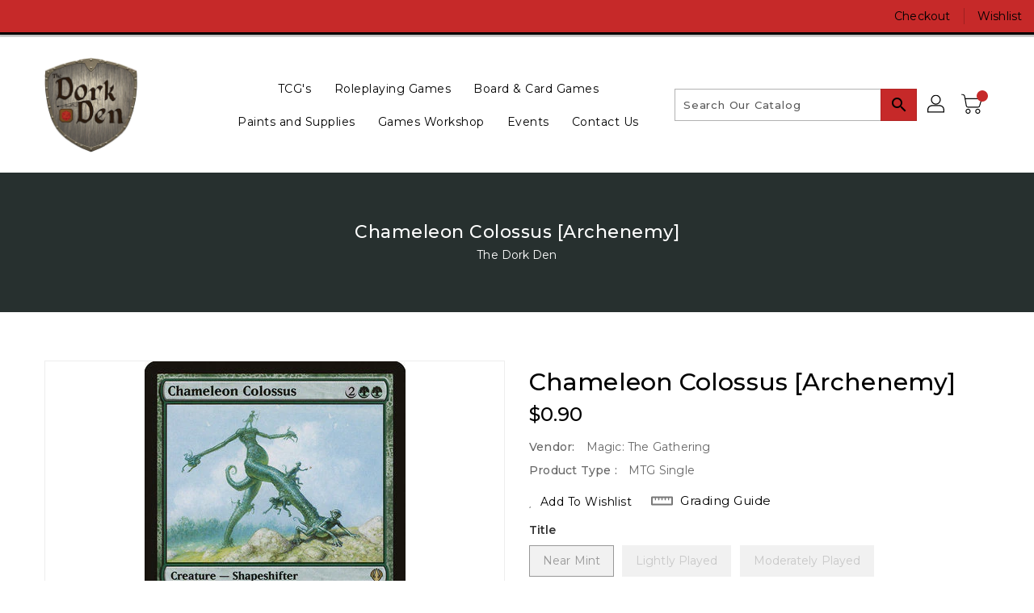

--- FILE ---
content_type: text/html; charset=utf-8
request_url: https://www.google.com/recaptcha/api2/anchor?ar=1&k=6LeTRAoeAAAAACKeCUlhSkXvVTIwv0_OgDTqgYsa&co=aHR0cHM6Ly90aGVkb3JrZGVuLmNvbTo0NDM.&hl=en&v=PoyoqOPhxBO7pBk68S4YbpHZ&size=invisible&anchor-ms=20000&execute-ms=30000&cb=ivk6oqal96pk
body_size: 48627
content:
<!DOCTYPE HTML><html dir="ltr" lang="en"><head><meta http-equiv="Content-Type" content="text/html; charset=UTF-8">
<meta http-equiv="X-UA-Compatible" content="IE=edge">
<title>reCAPTCHA</title>
<style type="text/css">
/* cyrillic-ext */
@font-face {
  font-family: 'Roboto';
  font-style: normal;
  font-weight: 400;
  font-stretch: 100%;
  src: url(//fonts.gstatic.com/s/roboto/v48/KFO7CnqEu92Fr1ME7kSn66aGLdTylUAMa3GUBHMdazTgWw.woff2) format('woff2');
  unicode-range: U+0460-052F, U+1C80-1C8A, U+20B4, U+2DE0-2DFF, U+A640-A69F, U+FE2E-FE2F;
}
/* cyrillic */
@font-face {
  font-family: 'Roboto';
  font-style: normal;
  font-weight: 400;
  font-stretch: 100%;
  src: url(//fonts.gstatic.com/s/roboto/v48/KFO7CnqEu92Fr1ME7kSn66aGLdTylUAMa3iUBHMdazTgWw.woff2) format('woff2');
  unicode-range: U+0301, U+0400-045F, U+0490-0491, U+04B0-04B1, U+2116;
}
/* greek-ext */
@font-face {
  font-family: 'Roboto';
  font-style: normal;
  font-weight: 400;
  font-stretch: 100%;
  src: url(//fonts.gstatic.com/s/roboto/v48/KFO7CnqEu92Fr1ME7kSn66aGLdTylUAMa3CUBHMdazTgWw.woff2) format('woff2');
  unicode-range: U+1F00-1FFF;
}
/* greek */
@font-face {
  font-family: 'Roboto';
  font-style: normal;
  font-weight: 400;
  font-stretch: 100%;
  src: url(//fonts.gstatic.com/s/roboto/v48/KFO7CnqEu92Fr1ME7kSn66aGLdTylUAMa3-UBHMdazTgWw.woff2) format('woff2');
  unicode-range: U+0370-0377, U+037A-037F, U+0384-038A, U+038C, U+038E-03A1, U+03A3-03FF;
}
/* math */
@font-face {
  font-family: 'Roboto';
  font-style: normal;
  font-weight: 400;
  font-stretch: 100%;
  src: url(//fonts.gstatic.com/s/roboto/v48/KFO7CnqEu92Fr1ME7kSn66aGLdTylUAMawCUBHMdazTgWw.woff2) format('woff2');
  unicode-range: U+0302-0303, U+0305, U+0307-0308, U+0310, U+0312, U+0315, U+031A, U+0326-0327, U+032C, U+032F-0330, U+0332-0333, U+0338, U+033A, U+0346, U+034D, U+0391-03A1, U+03A3-03A9, U+03B1-03C9, U+03D1, U+03D5-03D6, U+03F0-03F1, U+03F4-03F5, U+2016-2017, U+2034-2038, U+203C, U+2040, U+2043, U+2047, U+2050, U+2057, U+205F, U+2070-2071, U+2074-208E, U+2090-209C, U+20D0-20DC, U+20E1, U+20E5-20EF, U+2100-2112, U+2114-2115, U+2117-2121, U+2123-214F, U+2190, U+2192, U+2194-21AE, U+21B0-21E5, U+21F1-21F2, U+21F4-2211, U+2213-2214, U+2216-22FF, U+2308-230B, U+2310, U+2319, U+231C-2321, U+2336-237A, U+237C, U+2395, U+239B-23B7, U+23D0, U+23DC-23E1, U+2474-2475, U+25AF, U+25B3, U+25B7, U+25BD, U+25C1, U+25CA, U+25CC, U+25FB, U+266D-266F, U+27C0-27FF, U+2900-2AFF, U+2B0E-2B11, U+2B30-2B4C, U+2BFE, U+3030, U+FF5B, U+FF5D, U+1D400-1D7FF, U+1EE00-1EEFF;
}
/* symbols */
@font-face {
  font-family: 'Roboto';
  font-style: normal;
  font-weight: 400;
  font-stretch: 100%;
  src: url(//fonts.gstatic.com/s/roboto/v48/KFO7CnqEu92Fr1ME7kSn66aGLdTylUAMaxKUBHMdazTgWw.woff2) format('woff2');
  unicode-range: U+0001-000C, U+000E-001F, U+007F-009F, U+20DD-20E0, U+20E2-20E4, U+2150-218F, U+2190, U+2192, U+2194-2199, U+21AF, U+21E6-21F0, U+21F3, U+2218-2219, U+2299, U+22C4-22C6, U+2300-243F, U+2440-244A, U+2460-24FF, U+25A0-27BF, U+2800-28FF, U+2921-2922, U+2981, U+29BF, U+29EB, U+2B00-2BFF, U+4DC0-4DFF, U+FFF9-FFFB, U+10140-1018E, U+10190-1019C, U+101A0, U+101D0-101FD, U+102E0-102FB, U+10E60-10E7E, U+1D2C0-1D2D3, U+1D2E0-1D37F, U+1F000-1F0FF, U+1F100-1F1AD, U+1F1E6-1F1FF, U+1F30D-1F30F, U+1F315, U+1F31C, U+1F31E, U+1F320-1F32C, U+1F336, U+1F378, U+1F37D, U+1F382, U+1F393-1F39F, U+1F3A7-1F3A8, U+1F3AC-1F3AF, U+1F3C2, U+1F3C4-1F3C6, U+1F3CA-1F3CE, U+1F3D4-1F3E0, U+1F3ED, U+1F3F1-1F3F3, U+1F3F5-1F3F7, U+1F408, U+1F415, U+1F41F, U+1F426, U+1F43F, U+1F441-1F442, U+1F444, U+1F446-1F449, U+1F44C-1F44E, U+1F453, U+1F46A, U+1F47D, U+1F4A3, U+1F4B0, U+1F4B3, U+1F4B9, U+1F4BB, U+1F4BF, U+1F4C8-1F4CB, U+1F4D6, U+1F4DA, U+1F4DF, U+1F4E3-1F4E6, U+1F4EA-1F4ED, U+1F4F7, U+1F4F9-1F4FB, U+1F4FD-1F4FE, U+1F503, U+1F507-1F50B, U+1F50D, U+1F512-1F513, U+1F53E-1F54A, U+1F54F-1F5FA, U+1F610, U+1F650-1F67F, U+1F687, U+1F68D, U+1F691, U+1F694, U+1F698, U+1F6AD, U+1F6B2, U+1F6B9-1F6BA, U+1F6BC, U+1F6C6-1F6CF, U+1F6D3-1F6D7, U+1F6E0-1F6EA, U+1F6F0-1F6F3, U+1F6F7-1F6FC, U+1F700-1F7FF, U+1F800-1F80B, U+1F810-1F847, U+1F850-1F859, U+1F860-1F887, U+1F890-1F8AD, U+1F8B0-1F8BB, U+1F8C0-1F8C1, U+1F900-1F90B, U+1F93B, U+1F946, U+1F984, U+1F996, U+1F9E9, U+1FA00-1FA6F, U+1FA70-1FA7C, U+1FA80-1FA89, U+1FA8F-1FAC6, U+1FACE-1FADC, U+1FADF-1FAE9, U+1FAF0-1FAF8, U+1FB00-1FBFF;
}
/* vietnamese */
@font-face {
  font-family: 'Roboto';
  font-style: normal;
  font-weight: 400;
  font-stretch: 100%;
  src: url(//fonts.gstatic.com/s/roboto/v48/KFO7CnqEu92Fr1ME7kSn66aGLdTylUAMa3OUBHMdazTgWw.woff2) format('woff2');
  unicode-range: U+0102-0103, U+0110-0111, U+0128-0129, U+0168-0169, U+01A0-01A1, U+01AF-01B0, U+0300-0301, U+0303-0304, U+0308-0309, U+0323, U+0329, U+1EA0-1EF9, U+20AB;
}
/* latin-ext */
@font-face {
  font-family: 'Roboto';
  font-style: normal;
  font-weight: 400;
  font-stretch: 100%;
  src: url(//fonts.gstatic.com/s/roboto/v48/KFO7CnqEu92Fr1ME7kSn66aGLdTylUAMa3KUBHMdazTgWw.woff2) format('woff2');
  unicode-range: U+0100-02BA, U+02BD-02C5, U+02C7-02CC, U+02CE-02D7, U+02DD-02FF, U+0304, U+0308, U+0329, U+1D00-1DBF, U+1E00-1E9F, U+1EF2-1EFF, U+2020, U+20A0-20AB, U+20AD-20C0, U+2113, U+2C60-2C7F, U+A720-A7FF;
}
/* latin */
@font-face {
  font-family: 'Roboto';
  font-style: normal;
  font-weight: 400;
  font-stretch: 100%;
  src: url(//fonts.gstatic.com/s/roboto/v48/KFO7CnqEu92Fr1ME7kSn66aGLdTylUAMa3yUBHMdazQ.woff2) format('woff2');
  unicode-range: U+0000-00FF, U+0131, U+0152-0153, U+02BB-02BC, U+02C6, U+02DA, U+02DC, U+0304, U+0308, U+0329, U+2000-206F, U+20AC, U+2122, U+2191, U+2193, U+2212, U+2215, U+FEFF, U+FFFD;
}
/* cyrillic-ext */
@font-face {
  font-family: 'Roboto';
  font-style: normal;
  font-weight: 500;
  font-stretch: 100%;
  src: url(//fonts.gstatic.com/s/roboto/v48/KFO7CnqEu92Fr1ME7kSn66aGLdTylUAMa3GUBHMdazTgWw.woff2) format('woff2');
  unicode-range: U+0460-052F, U+1C80-1C8A, U+20B4, U+2DE0-2DFF, U+A640-A69F, U+FE2E-FE2F;
}
/* cyrillic */
@font-face {
  font-family: 'Roboto';
  font-style: normal;
  font-weight: 500;
  font-stretch: 100%;
  src: url(//fonts.gstatic.com/s/roboto/v48/KFO7CnqEu92Fr1ME7kSn66aGLdTylUAMa3iUBHMdazTgWw.woff2) format('woff2');
  unicode-range: U+0301, U+0400-045F, U+0490-0491, U+04B0-04B1, U+2116;
}
/* greek-ext */
@font-face {
  font-family: 'Roboto';
  font-style: normal;
  font-weight: 500;
  font-stretch: 100%;
  src: url(//fonts.gstatic.com/s/roboto/v48/KFO7CnqEu92Fr1ME7kSn66aGLdTylUAMa3CUBHMdazTgWw.woff2) format('woff2');
  unicode-range: U+1F00-1FFF;
}
/* greek */
@font-face {
  font-family: 'Roboto';
  font-style: normal;
  font-weight: 500;
  font-stretch: 100%;
  src: url(//fonts.gstatic.com/s/roboto/v48/KFO7CnqEu92Fr1ME7kSn66aGLdTylUAMa3-UBHMdazTgWw.woff2) format('woff2');
  unicode-range: U+0370-0377, U+037A-037F, U+0384-038A, U+038C, U+038E-03A1, U+03A3-03FF;
}
/* math */
@font-face {
  font-family: 'Roboto';
  font-style: normal;
  font-weight: 500;
  font-stretch: 100%;
  src: url(//fonts.gstatic.com/s/roboto/v48/KFO7CnqEu92Fr1ME7kSn66aGLdTylUAMawCUBHMdazTgWw.woff2) format('woff2');
  unicode-range: U+0302-0303, U+0305, U+0307-0308, U+0310, U+0312, U+0315, U+031A, U+0326-0327, U+032C, U+032F-0330, U+0332-0333, U+0338, U+033A, U+0346, U+034D, U+0391-03A1, U+03A3-03A9, U+03B1-03C9, U+03D1, U+03D5-03D6, U+03F0-03F1, U+03F4-03F5, U+2016-2017, U+2034-2038, U+203C, U+2040, U+2043, U+2047, U+2050, U+2057, U+205F, U+2070-2071, U+2074-208E, U+2090-209C, U+20D0-20DC, U+20E1, U+20E5-20EF, U+2100-2112, U+2114-2115, U+2117-2121, U+2123-214F, U+2190, U+2192, U+2194-21AE, U+21B0-21E5, U+21F1-21F2, U+21F4-2211, U+2213-2214, U+2216-22FF, U+2308-230B, U+2310, U+2319, U+231C-2321, U+2336-237A, U+237C, U+2395, U+239B-23B7, U+23D0, U+23DC-23E1, U+2474-2475, U+25AF, U+25B3, U+25B7, U+25BD, U+25C1, U+25CA, U+25CC, U+25FB, U+266D-266F, U+27C0-27FF, U+2900-2AFF, U+2B0E-2B11, U+2B30-2B4C, U+2BFE, U+3030, U+FF5B, U+FF5D, U+1D400-1D7FF, U+1EE00-1EEFF;
}
/* symbols */
@font-face {
  font-family: 'Roboto';
  font-style: normal;
  font-weight: 500;
  font-stretch: 100%;
  src: url(//fonts.gstatic.com/s/roboto/v48/KFO7CnqEu92Fr1ME7kSn66aGLdTylUAMaxKUBHMdazTgWw.woff2) format('woff2');
  unicode-range: U+0001-000C, U+000E-001F, U+007F-009F, U+20DD-20E0, U+20E2-20E4, U+2150-218F, U+2190, U+2192, U+2194-2199, U+21AF, U+21E6-21F0, U+21F3, U+2218-2219, U+2299, U+22C4-22C6, U+2300-243F, U+2440-244A, U+2460-24FF, U+25A0-27BF, U+2800-28FF, U+2921-2922, U+2981, U+29BF, U+29EB, U+2B00-2BFF, U+4DC0-4DFF, U+FFF9-FFFB, U+10140-1018E, U+10190-1019C, U+101A0, U+101D0-101FD, U+102E0-102FB, U+10E60-10E7E, U+1D2C0-1D2D3, U+1D2E0-1D37F, U+1F000-1F0FF, U+1F100-1F1AD, U+1F1E6-1F1FF, U+1F30D-1F30F, U+1F315, U+1F31C, U+1F31E, U+1F320-1F32C, U+1F336, U+1F378, U+1F37D, U+1F382, U+1F393-1F39F, U+1F3A7-1F3A8, U+1F3AC-1F3AF, U+1F3C2, U+1F3C4-1F3C6, U+1F3CA-1F3CE, U+1F3D4-1F3E0, U+1F3ED, U+1F3F1-1F3F3, U+1F3F5-1F3F7, U+1F408, U+1F415, U+1F41F, U+1F426, U+1F43F, U+1F441-1F442, U+1F444, U+1F446-1F449, U+1F44C-1F44E, U+1F453, U+1F46A, U+1F47D, U+1F4A3, U+1F4B0, U+1F4B3, U+1F4B9, U+1F4BB, U+1F4BF, U+1F4C8-1F4CB, U+1F4D6, U+1F4DA, U+1F4DF, U+1F4E3-1F4E6, U+1F4EA-1F4ED, U+1F4F7, U+1F4F9-1F4FB, U+1F4FD-1F4FE, U+1F503, U+1F507-1F50B, U+1F50D, U+1F512-1F513, U+1F53E-1F54A, U+1F54F-1F5FA, U+1F610, U+1F650-1F67F, U+1F687, U+1F68D, U+1F691, U+1F694, U+1F698, U+1F6AD, U+1F6B2, U+1F6B9-1F6BA, U+1F6BC, U+1F6C6-1F6CF, U+1F6D3-1F6D7, U+1F6E0-1F6EA, U+1F6F0-1F6F3, U+1F6F7-1F6FC, U+1F700-1F7FF, U+1F800-1F80B, U+1F810-1F847, U+1F850-1F859, U+1F860-1F887, U+1F890-1F8AD, U+1F8B0-1F8BB, U+1F8C0-1F8C1, U+1F900-1F90B, U+1F93B, U+1F946, U+1F984, U+1F996, U+1F9E9, U+1FA00-1FA6F, U+1FA70-1FA7C, U+1FA80-1FA89, U+1FA8F-1FAC6, U+1FACE-1FADC, U+1FADF-1FAE9, U+1FAF0-1FAF8, U+1FB00-1FBFF;
}
/* vietnamese */
@font-face {
  font-family: 'Roboto';
  font-style: normal;
  font-weight: 500;
  font-stretch: 100%;
  src: url(//fonts.gstatic.com/s/roboto/v48/KFO7CnqEu92Fr1ME7kSn66aGLdTylUAMa3OUBHMdazTgWw.woff2) format('woff2');
  unicode-range: U+0102-0103, U+0110-0111, U+0128-0129, U+0168-0169, U+01A0-01A1, U+01AF-01B0, U+0300-0301, U+0303-0304, U+0308-0309, U+0323, U+0329, U+1EA0-1EF9, U+20AB;
}
/* latin-ext */
@font-face {
  font-family: 'Roboto';
  font-style: normal;
  font-weight: 500;
  font-stretch: 100%;
  src: url(//fonts.gstatic.com/s/roboto/v48/KFO7CnqEu92Fr1ME7kSn66aGLdTylUAMa3KUBHMdazTgWw.woff2) format('woff2');
  unicode-range: U+0100-02BA, U+02BD-02C5, U+02C7-02CC, U+02CE-02D7, U+02DD-02FF, U+0304, U+0308, U+0329, U+1D00-1DBF, U+1E00-1E9F, U+1EF2-1EFF, U+2020, U+20A0-20AB, U+20AD-20C0, U+2113, U+2C60-2C7F, U+A720-A7FF;
}
/* latin */
@font-face {
  font-family: 'Roboto';
  font-style: normal;
  font-weight: 500;
  font-stretch: 100%;
  src: url(//fonts.gstatic.com/s/roboto/v48/KFO7CnqEu92Fr1ME7kSn66aGLdTylUAMa3yUBHMdazQ.woff2) format('woff2');
  unicode-range: U+0000-00FF, U+0131, U+0152-0153, U+02BB-02BC, U+02C6, U+02DA, U+02DC, U+0304, U+0308, U+0329, U+2000-206F, U+20AC, U+2122, U+2191, U+2193, U+2212, U+2215, U+FEFF, U+FFFD;
}
/* cyrillic-ext */
@font-face {
  font-family: 'Roboto';
  font-style: normal;
  font-weight: 900;
  font-stretch: 100%;
  src: url(//fonts.gstatic.com/s/roboto/v48/KFO7CnqEu92Fr1ME7kSn66aGLdTylUAMa3GUBHMdazTgWw.woff2) format('woff2');
  unicode-range: U+0460-052F, U+1C80-1C8A, U+20B4, U+2DE0-2DFF, U+A640-A69F, U+FE2E-FE2F;
}
/* cyrillic */
@font-face {
  font-family: 'Roboto';
  font-style: normal;
  font-weight: 900;
  font-stretch: 100%;
  src: url(//fonts.gstatic.com/s/roboto/v48/KFO7CnqEu92Fr1ME7kSn66aGLdTylUAMa3iUBHMdazTgWw.woff2) format('woff2');
  unicode-range: U+0301, U+0400-045F, U+0490-0491, U+04B0-04B1, U+2116;
}
/* greek-ext */
@font-face {
  font-family: 'Roboto';
  font-style: normal;
  font-weight: 900;
  font-stretch: 100%;
  src: url(//fonts.gstatic.com/s/roboto/v48/KFO7CnqEu92Fr1ME7kSn66aGLdTylUAMa3CUBHMdazTgWw.woff2) format('woff2');
  unicode-range: U+1F00-1FFF;
}
/* greek */
@font-face {
  font-family: 'Roboto';
  font-style: normal;
  font-weight: 900;
  font-stretch: 100%;
  src: url(//fonts.gstatic.com/s/roboto/v48/KFO7CnqEu92Fr1ME7kSn66aGLdTylUAMa3-UBHMdazTgWw.woff2) format('woff2');
  unicode-range: U+0370-0377, U+037A-037F, U+0384-038A, U+038C, U+038E-03A1, U+03A3-03FF;
}
/* math */
@font-face {
  font-family: 'Roboto';
  font-style: normal;
  font-weight: 900;
  font-stretch: 100%;
  src: url(//fonts.gstatic.com/s/roboto/v48/KFO7CnqEu92Fr1ME7kSn66aGLdTylUAMawCUBHMdazTgWw.woff2) format('woff2');
  unicode-range: U+0302-0303, U+0305, U+0307-0308, U+0310, U+0312, U+0315, U+031A, U+0326-0327, U+032C, U+032F-0330, U+0332-0333, U+0338, U+033A, U+0346, U+034D, U+0391-03A1, U+03A3-03A9, U+03B1-03C9, U+03D1, U+03D5-03D6, U+03F0-03F1, U+03F4-03F5, U+2016-2017, U+2034-2038, U+203C, U+2040, U+2043, U+2047, U+2050, U+2057, U+205F, U+2070-2071, U+2074-208E, U+2090-209C, U+20D0-20DC, U+20E1, U+20E5-20EF, U+2100-2112, U+2114-2115, U+2117-2121, U+2123-214F, U+2190, U+2192, U+2194-21AE, U+21B0-21E5, U+21F1-21F2, U+21F4-2211, U+2213-2214, U+2216-22FF, U+2308-230B, U+2310, U+2319, U+231C-2321, U+2336-237A, U+237C, U+2395, U+239B-23B7, U+23D0, U+23DC-23E1, U+2474-2475, U+25AF, U+25B3, U+25B7, U+25BD, U+25C1, U+25CA, U+25CC, U+25FB, U+266D-266F, U+27C0-27FF, U+2900-2AFF, U+2B0E-2B11, U+2B30-2B4C, U+2BFE, U+3030, U+FF5B, U+FF5D, U+1D400-1D7FF, U+1EE00-1EEFF;
}
/* symbols */
@font-face {
  font-family: 'Roboto';
  font-style: normal;
  font-weight: 900;
  font-stretch: 100%;
  src: url(//fonts.gstatic.com/s/roboto/v48/KFO7CnqEu92Fr1ME7kSn66aGLdTylUAMaxKUBHMdazTgWw.woff2) format('woff2');
  unicode-range: U+0001-000C, U+000E-001F, U+007F-009F, U+20DD-20E0, U+20E2-20E4, U+2150-218F, U+2190, U+2192, U+2194-2199, U+21AF, U+21E6-21F0, U+21F3, U+2218-2219, U+2299, U+22C4-22C6, U+2300-243F, U+2440-244A, U+2460-24FF, U+25A0-27BF, U+2800-28FF, U+2921-2922, U+2981, U+29BF, U+29EB, U+2B00-2BFF, U+4DC0-4DFF, U+FFF9-FFFB, U+10140-1018E, U+10190-1019C, U+101A0, U+101D0-101FD, U+102E0-102FB, U+10E60-10E7E, U+1D2C0-1D2D3, U+1D2E0-1D37F, U+1F000-1F0FF, U+1F100-1F1AD, U+1F1E6-1F1FF, U+1F30D-1F30F, U+1F315, U+1F31C, U+1F31E, U+1F320-1F32C, U+1F336, U+1F378, U+1F37D, U+1F382, U+1F393-1F39F, U+1F3A7-1F3A8, U+1F3AC-1F3AF, U+1F3C2, U+1F3C4-1F3C6, U+1F3CA-1F3CE, U+1F3D4-1F3E0, U+1F3ED, U+1F3F1-1F3F3, U+1F3F5-1F3F7, U+1F408, U+1F415, U+1F41F, U+1F426, U+1F43F, U+1F441-1F442, U+1F444, U+1F446-1F449, U+1F44C-1F44E, U+1F453, U+1F46A, U+1F47D, U+1F4A3, U+1F4B0, U+1F4B3, U+1F4B9, U+1F4BB, U+1F4BF, U+1F4C8-1F4CB, U+1F4D6, U+1F4DA, U+1F4DF, U+1F4E3-1F4E6, U+1F4EA-1F4ED, U+1F4F7, U+1F4F9-1F4FB, U+1F4FD-1F4FE, U+1F503, U+1F507-1F50B, U+1F50D, U+1F512-1F513, U+1F53E-1F54A, U+1F54F-1F5FA, U+1F610, U+1F650-1F67F, U+1F687, U+1F68D, U+1F691, U+1F694, U+1F698, U+1F6AD, U+1F6B2, U+1F6B9-1F6BA, U+1F6BC, U+1F6C6-1F6CF, U+1F6D3-1F6D7, U+1F6E0-1F6EA, U+1F6F0-1F6F3, U+1F6F7-1F6FC, U+1F700-1F7FF, U+1F800-1F80B, U+1F810-1F847, U+1F850-1F859, U+1F860-1F887, U+1F890-1F8AD, U+1F8B0-1F8BB, U+1F8C0-1F8C1, U+1F900-1F90B, U+1F93B, U+1F946, U+1F984, U+1F996, U+1F9E9, U+1FA00-1FA6F, U+1FA70-1FA7C, U+1FA80-1FA89, U+1FA8F-1FAC6, U+1FACE-1FADC, U+1FADF-1FAE9, U+1FAF0-1FAF8, U+1FB00-1FBFF;
}
/* vietnamese */
@font-face {
  font-family: 'Roboto';
  font-style: normal;
  font-weight: 900;
  font-stretch: 100%;
  src: url(//fonts.gstatic.com/s/roboto/v48/KFO7CnqEu92Fr1ME7kSn66aGLdTylUAMa3OUBHMdazTgWw.woff2) format('woff2');
  unicode-range: U+0102-0103, U+0110-0111, U+0128-0129, U+0168-0169, U+01A0-01A1, U+01AF-01B0, U+0300-0301, U+0303-0304, U+0308-0309, U+0323, U+0329, U+1EA0-1EF9, U+20AB;
}
/* latin-ext */
@font-face {
  font-family: 'Roboto';
  font-style: normal;
  font-weight: 900;
  font-stretch: 100%;
  src: url(//fonts.gstatic.com/s/roboto/v48/KFO7CnqEu92Fr1ME7kSn66aGLdTylUAMa3KUBHMdazTgWw.woff2) format('woff2');
  unicode-range: U+0100-02BA, U+02BD-02C5, U+02C7-02CC, U+02CE-02D7, U+02DD-02FF, U+0304, U+0308, U+0329, U+1D00-1DBF, U+1E00-1E9F, U+1EF2-1EFF, U+2020, U+20A0-20AB, U+20AD-20C0, U+2113, U+2C60-2C7F, U+A720-A7FF;
}
/* latin */
@font-face {
  font-family: 'Roboto';
  font-style: normal;
  font-weight: 900;
  font-stretch: 100%;
  src: url(//fonts.gstatic.com/s/roboto/v48/KFO7CnqEu92Fr1ME7kSn66aGLdTylUAMa3yUBHMdazQ.woff2) format('woff2');
  unicode-range: U+0000-00FF, U+0131, U+0152-0153, U+02BB-02BC, U+02C6, U+02DA, U+02DC, U+0304, U+0308, U+0329, U+2000-206F, U+20AC, U+2122, U+2191, U+2193, U+2212, U+2215, U+FEFF, U+FFFD;
}

</style>
<link rel="stylesheet" type="text/css" href="https://www.gstatic.com/recaptcha/releases/PoyoqOPhxBO7pBk68S4YbpHZ/styles__ltr.css">
<script nonce="FlpAY5ji9qcqDHZkCyQ_9A" type="text/javascript">window['__recaptcha_api'] = 'https://www.google.com/recaptcha/api2/';</script>
<script type="text/javascript" src="https://www.gstatic.com/recaptcha/releases/PoyoqOPhxBO7pBk68S4YbpHZ/recaptcha__en.js" nonce="FlpAY5ji9qcqDHZkCyQ_9A">
      
    </script></head>
<body><div id="rc-anchor-alert" class="rc-anchor-alert"></div>
<input type="hidden" id="recaptcha-token" value="[base64]">
<script type="text/javascript" nonce="FlpAY5ji9qcqDHZkCyQ_9A">
      recaptcha.anchor.Main.init("[\x22ainput\x22,[\x22bgdata\x22,\x22\x22,\[base64]/[base64]/[base64]/ZyhXLGgpOnEoW04sMjEsbF0sVywwKSxoKSxmYWxzZSxmYWxzZSl9Y2F0Y2goayl7RygzNTgsVyk/[base64]/[base64]/[base64]/[base64]/[base64]/[base64]/[base64]/bmV3IEJbT10oRFswXSk6dz09Mj9uZXcgQltPXShEWzBdLERbMV0pOnc9PTM/bmV3IEJbT10oRFswXSxEWzFdLERbMl0pOnc9PTQ/[base64]/[base64]/[base64]/[base64]/[base64]\\u003d\x22,\[base64]\x22,\x22w5zDo2/DiMOswqh3w6UUG2nCimo/[base64]/[base64]/CjsKlLFFlwozChF3DmArDvldjQ8O1S2VtNcKRw7PCu8KoVGzCuAzDnyrCtcKww7RkwokydcOMw6rDvMOsw6E7wo5WKcOVJklcwrcjRFbDncOYaMOlw4fCnmwyAgjDthvDssKaw6/ClMOXwqHDuSk+w5DDqlTCl8Okw5MCwrjCoQ1KSsKPMMKiw7nCrMOqPxPCvGJ9w5TCtcOowpNFw4zDr13DkcKgVykFIj46aDsPScKmw5jCuXVKZsOFw6EuDsKVRFbCocOhwoDCnsOFwpdGAnIVH2o/aDx0WMOdw6Y+BAzCocOBBcOIw44JcG7DrhfCm1DCm8KxwoDDo0l/VFgtw4dpFQzDjQtYwr0+F8K9w5PDhUTCssOHw7Flwp7Cp8K3QsKIW1XCgsOHw5PDm8OgWMOAw6PCkcKrw7cXwrQJwp9xwo/CrsOGw4kXwrjDjcKbw57Cqx5aFsOaeMOgT0vDpHcCw4fCoGQlw5PDqTdgwrkIw7jCvwvDnnhUA8KUwqpKDcO2HsKxFsKxwqgiw6rCigrCr8O/[base64]/CkzbCknHCulfDosK8FzUSw4NTw5QYAsKUQcKSNwB+JBzCoxXDkRnDtVzDvGbDsMKpwoFfwpnCisKtHGHDnCrCm8K8IzTCm2LDjMKtw7ktFsKBEG0Tw4PCgEDDrQzDrcKSWcOhwqfDnRUGTkHCsjPDi1zCpDIAWTDChcOmwrgBw5TDrMKXRw/CsTdOKmTDu8KCwoLDpn/DrMOFETXDncOSDERwwpJnw7zDhMK/UGrCrcOvHz8sAsKPFzbDtEDDgMO7F07CmBBlI8K5wpnCiMKCZMOCw7nCvCxcwr5zw7NaEyfDjMO4G8Kdwodlb2NMCRlcOcKNHC5oaSLCuypPNA9XwrLCnxfCkcKQwo/[base64]/Du8OaT8OQw7A7BGNQKj/DvxVnwpTDicO+Pj/[base64]/DhMOeT8OEw4NfP8KPw7zDtsOZwp3CmsOfHcOUwoLDucKCbiAKcBNHEFMPwosZchs6DHR3U8OhasKdTFrDjMKcUioBwqHDhT3CoMO0E8OhI8O5wqXCgWUubhhJw5cXJcKBw4oiLsOTw4fDoknCvjVFw5fDlHx/w4dmMExvw7jChsKyF0nDscOBPcO6dsO1XcODw6PCk1jDrcK6IcO4Nh7DmA/CgcOnwr7ChA9sCMKIwoVoHklDZG7ClW8gfcK8w6JYw4EzYEnCvH3Cvm1kwq5Kw5HDqcOowoPDvcK9Kw5fw4UBZMODVFkQECTCm2VeTQ1/[base64]/[base64]/CjMKHXy3Dj8Kxw5jCgsODTyvDmsO/dS5Se1/[base64]/[base64]/DpMOdw6FCw5EiIyDDpDtMwqJLw6dlJgbCuSQhMMOySRRrDyXDhsK4w6XCun3Dq8O0w7NCAsKxGsKjwoQ1w7PDg8KiRsKPw700w6siw5VbWCvDoglowrsiw7ovwrnDmMOMD8OEw4fClTcjw7FkdMO/QHbCph1Rw4YgJ11xw4vCgXVpdMKqQ8O+e8OzL8KIW0PCpjnDgcO5H8OOClPCsFTDtcKxDMOlw6VWAsKEX8OLwoTDp8OAwrBJR8OFwonDugXCssK/wr3Dm8OCa0gRET/DlFDDjzAVK8KgHA3DtsKBw50LcCUdwp3CgMKMQDbCpl5Zw6rCmDBJccKaWcOtw6Jhw5FfbjI0wobDvXbDn8KWFnIrfxszI2DCsMOXcDjDnW7Cuk84WMOaw5PCncKOKCpiwrwzwr/CrxAVSULDtD0Gwpp1wp9MWmxiF8OewqvCm8KXwqUsw5jDksKfG3nCncOjw5BkwpLCn0jCm8OHRQHCs8KLwqBywqMAw4nDr8KWwolGw7fCimjCu8OhwoE1ayjCjsKtPHfDuE9sckvCksKpdsKwaMK+w6VZI8OFw5pQTzRJNSTDsjMoAksHw71/DwwzYmcZVF5mw5M+w4dUwqANwrrCoxAkw6MLw5ZZTsOkw7QBSMK5MsORw5Fuw49eZFJUw7xDDsObw4x8wqbDg1N/wr5iXsKLIRVDwpzDrcO2dcORw787MgBYHMKtAAzDmAMmw63DscORNHfChifCucOOGcKZVsK7cMOnwofCnHJnwqUewpjDv3HCmsO5PMOpworDgMOmw5IRwrhPw4ogOxvCl8KcAMKqEcOmd3jDsHnDp8Kew4zDs1dPwrVDwpHDgcOIwq9ewo3CjMKAfMKRZMO8J8K/[base64]/Dr8OzbsKmEitGWHJwwrwHYMOjDifDqsKTwqkAw4LClnAUwpbCpcKTwp3ChC/ClcOqwrDDpMOZwrQTw5RMM8OcwqDDmsOhYMODHMOXw6jCj8O+EA7CvT7DthrCnMODw6kgHRt6XMOxwqZpc8KawpTDksOuWh7Dg8OOa8O3wqzCm8KYbMKEaj0CDXXDlMOxX8O4QFpRwo7CoiNCFsONOjNSwq3DmcOaZn/[base64]/DucOBVQ7DnGsCaX8EwowuJcKzw4/ChMOKTsKqEWdaTCARwppPw6TCkcOhIH5EesKuw7k9wrJBeEcgKVfDu8K/[base64]/QcKuw4YswobDrMOcwpoxw4vDiivDlRLCo8OUI39kXsOsbsKoDHYTw7xSw5dRw54Bwp0vwq7DqDXDiMONC8Kpw5NCwpfCmcKzb8K8w7/Dkw96Eg7DnWzCg8K2G8KyN8O3I3Ntw7QEw4rDomgEwr3DnDtLVMOZVXDCu8OEM8OQeVRFEcOiw4Uuw5cFw5HDoyDDtAV/w7o3bWHCnMOEw7DDl8KrwqAfbSdQwrxIw4/DlcO3w694wogHw5bDn14Ww5Axw4tOw4tjwpMEwrnCl8KSPWvCvSJKwrNwKyMzwpjDn8OUBcK2DT7DncKnQ8KxwoPDsMOnKcKTw6rCjMOpwrh5w7g0IsK6w7gUwrIGPlVxRUtdNMK5SUXDhcKfdsObTcKGw6Mnw4d/bV0IPcOIwozDt3wDBMKqwqbCncOGwpzCmREcwp/CtXBhwpgKw51Dw6XDiMOPwpUxXMK8E1AOSj/Cujpnw68GOVNMw7jClcKrw7LCvGI0w7DDicOONwnCq8Ojw6fDhsOowq/Cq1rDksKScsODGMK8wo7CpMKHwrvCn8KDwovDk8KwwptNPVIAw5/Ci0DCsRIUWsKqXcOiwqnCm8KewpQrwqbCoMOew4ErU3ZoIRIIw6B8w4HDhcKeYcK1GxHCscKFwoLDksOnOMOgU8OuFMKtK8OmSFbDpR7Cp1DDiV/DgMKELDDDvg3DncK7w6dxwpnDsRctwqfDlMKCOsK2O1gUS0N0wptWa8Kiw7rDlCR3csK5wrQewq0kSGzDlnhFfTgiMzXCrnBaZCXDnS3DnFpJw5rDv3Avw57CrMOPcUZKwqHCqcKxw5FTw6FGw7Rpc8OUwqzCsw/[base64]/CpxR7M2V9Qx3DrG1GwoDCrCFuwodaEFvCnMOrw5vDtMO7C1HCogvCusKlLMOxMU81wr/CrMO+wqHCsntvBsKpdMO4wrbCinfClTrDtlzCnj3Cjw93D8K/bEh5JlQVwppfXsOjw6gjFMKqbA8LREfDqD3Cp8K+BSzCtAU/PMOvJXPCtsOAKmbDjsO6T8ObGR0uw7XDkMOveDPCo8OnSEDDsW9gwphHwoZjwoEIwqpxwpcpR0/DuX3DisOmKwEuGjDCu8K0wrcZZXvCg8K4WRvCjyTChsKvHcOgEMK6NsKaw7Fkwo7CoG7CgD7CqwAhw7fDtsKhfT5Ew6VcXMKRcsO0w7RdNcOMHxxSTDEawqo1FAvCrTnCvsOpUWzDq8Ogw4LDvsKvAQYjwqHCvMOaw6/Ct3HDoi9SZRhBC8KGIcOzC8OLfcKewpoyw6bCt8OYLsKkWDrDkRMtwpI3TsKWwr7DocKPwq12wppVMlvCm1DCgCzDiXnCvyISwosFGmRoMFg7w5Y/aMKkwqjDhnvDpsOMNmzDogLChxHDgHJScxwyRWk/w7YiDcK8V8OAw4NaV2rCocOSw7fDrULCuMOeYVlTBRXCscKKwpY2w54rwqzDinhRU8KKP8KCLVXCjGl0wqbDt8OowoMBwqpEPsOjw5Rew4UIwrQ3acKrw5HDiMKpX8O3ITbCqmo5wr3CmE/CssKLw4sIQ8Kyw6zDhycPMGLDpRFgHm7Dgnprw5zDjsOtw7JlEC4UAMKawpvDh8OTaMKCw4FJwqQZYsOxw74CT8KuE186LnZWwo3CscO0wrXCm8OUCjd0wocmTsKXSRLCoW/CvsKewr4wEH4cwq9nw5JZIcOlL8ONw7c8dFxGRinCqMKNW8OoVsKqEcOmw5M/wqZPwqzCicK6w6o4Jm7Cj8K/w7sUKXzDvMKYwrDDicO0w6hAwpZMX3PCvwjCqwjCmMOYw47CiVEGasKfwo/[base64]/Ct3LCl8KfZxvDr8OIRMOrw6HCgsOvwrQLwoBaZWnDiMOgPStOwpPClVTCkV/Dm04+EyhhwojDuFIfNmzDiEDDr8OKaypnw6l1MA05cMKOAMOJFWLCkiDDpsO3w7IhwqhGWQRuw6oaw5/CtlPDt0JBFcOoBCIMwptePcKfb8O4wrTDqyVPw65/wpzChhXCiyjDlMOKD3XDrhHCsU9Fw5opeB/CkcKXwrVoS8O4w6HDrSvCvW7Cp0J6c8OOL8Ood8KVWBMxWVRTwq0iw4/DsTIhQ8KMwpDDr8KywrkDVMOMFMKCw4QSw40SP8Kawq7DrSDDp37ChcO0bBXCmcKdHcKhwobDtHEWOyHDrWrCnsOCw4lgHsOxNcOwwpNjw4VdRXzCrMOYEcKQMw12w5/[base64]/Dj1jDlcORRsOxYBzClcOtWxTCgcK5w6FVwrPClcKLwp0NFx/Cn8KfVQI2w4PCoFJCw4rCjChbdCwSw4tTw65JWcOjGVnDg0nDjcOXwo/CrkVlw4PDhcKDw6rCl8O1UMKmcELClcKkwprCvsOiwodPwqrChT4BdWpFw5zDpMOjByY8MMKFwqJCamHCicO2NmbChFtvwpVtwpR6w7JyCi8Sw7/[base64]/CsHk4PA7CgsK5e8Ktw4Ujw5XDpU7DjlkSwpHClH/CpcOxC10+RxNEcRjDrH9+wqnCk2XDr8K8wq7DqRnDnMOBVcKNwprCucOgZ8OlNx/[base64]/DpXnDmkbDucOjUzhTXCMkwrnDnmY0w7LCuMO4w7ANwq/Dj8ONXV4ow4JvwrlRUcOLCkzCiF/DnsK7ZE1iLlHDgMKTbyzDtFdZw5orw4I4PCsXGznCn8K7ZlHCi8KXccKyU8OXwqB5XcKgfwUGw4PDgS3DiEYOw5cpZz5Ow41Bwo7DjGvDtwBlOhRLwqbDo8Kdw6F8woAGa8O8w6N/wpHCkMK2w5jDmBPCgcO/w6nCpBMpNSPClsKFw5JrScOfw6duw5bCuRt+w6piTUp4bMOEwrZNwrfCucKHw49/cMKIL8KLecKxHnFCw41Ww6TCksOCwqvDsmvCjHlMYE0Nw5/CrzcXw4RuJcKZwoB4TsOcETwHbRoRD8Kbwp7CjHwpfcKLw5EhbsO6XMK8wo7DnCYOw5nCq8OAwpVMw5lAQ8OawpPCmlbCrsKWwojCi8KMWsOBciHDpVbCmQfCkMOYwq/CtcO6wppDwpthwq/Ds3TCncKtwrPCu1zCv8Kpfk0swoIKw4V2T8OtwrgLX8KXw6vDkwjDnXrDjhMow45qwpjCuRTDjcOSYsOVwqzCjcKbw6oSFD/DjwxFwpJ1wpFVwrJrw7lBLMKpBEXCksOSw4nCtMKvRntPwoBQRGtDw4vDuWbCj3s1c8OjBEHDlGbDjMKXwonDmgkXwpPCpsKIw6sxQMK/[base64]/[base64]/[base64]/asO9QyBCw74two3Cr1PDplrDo1PCrcOSwooKw7BJwqzCj8OiZcOFdCPDosKlwqsPw6Jpw7dMw4AVw4o3woV9w5o4J3hyw48dL3s/ZjfCl0Q7woXDlsKlw4LCn8KQUcKFKcOww69swo1cakzCrwARPFgqwqTDmDc2w4zDmcOqw6IaHQMGworCkcKTa3fDgcK4JsK4C3/CtkEuCQjDnsOrMklRcsKTDTDDq8K3HMOQY1LDijUMw5vDjMK4OsORwrDCl1XCusKgFRXCpHQEw79mwqNuwr10S8OQLWABcxI/w5hfLizDlcODWMKBw6fCgcKGwqdvRjTCkVvCvGlSWVbDtsOQb8O2wq8TUcKybcKORcKEwrgCViIwVx7Cg8Kswq8ZwrvCgcK8wqkDwo5/w6trHcKJw40SR8Kfw6InIU3DmQZoDB7CsX3CoCc6wrXCuRvDlMKIw77Cnj4eYcKBekhOV8OWW8OMwonDrcOBw65ww7zCuMOFDlDDgGNewoDDr1IiZcO8wrNewrnCkQ/[base64]/[base64]/IcOhw5ciw7PCk8KTwrMnwodpGU0iZMKpw6kdw58JTTDDmGTDqcO3Hm3Di8KMwp7DojrDiABHfDksKWbCo1/CvMKBehFDwp/[base64]/CqMKpw7kuwqAIChccw4XDvMOJS8K7RCDDpcOQw7zCgMOxw77CncOqwo/CmwzDp8OPwpUPwqrCrMKHKWXDtTxDSsO/w4nDt8KNw5lfw4RsDcOiw7ZoRsOaG8K6wozDhSYowprDo8O6bMKcwqNJH0JQwrpLw6jCocOTwpjCoDLCpMOjcEfDncOswo7Dl0cdw5N1wp12VsK9w7EnwpbChlUcbykQwo/DsUrCkn4aw4xxwpnCtsKuGMKrwrdSw5lodMOkw6JMwpYNw63DjXvCqsKIw615Fxduw4M2JgLDiT/DmVZbdF1mw6YQGm1bw5IYIMOgdsKewqjDs1nDrcK1wq3DpsK5wr5QSyvCu2ZqwogAJsOQwp7Ctmx2DmjCnMKwY8OuLVcSw4HCrEnCpEdcwqlBw7bCncO/Zz1wK35Zd8O/cMK3bsKTw6XCr8OBwpgxwrUYT2TCuMOBPmwQw6XDrsOSQCQnZ8KGC2/[base64]/Dh8K1KD4DV8OMwovCjQzDkMKIa0V1w7klwq3DiwDDgF15FMOhw5HCqcOnJx/DnsKBYAvDgMOldgvDvMOvfFHCoUU1D8KyQsOewoTCjMKYwrnCt1bDmsObwqZvQMO3wqdXwqHDkFnCkDLDj8KzAQnCsCjCocOfF1bDicOQw7bCiEVpZMOYUxfCjMKmG8OVdsKcwo8DwoNewpjCksO7wqrClMKIwooOwr/Cu8OOwq/DjkfDtARoLwJubDMcw6BcP8ODwo9ewqHDlVgPCl7CoXsmw4JAwrBJw6jDlTbCvG02w7PCsGkSwr3DmWDDu3ZcwrQDw6Zfw7ZMfy/DpMKnV8K8w4XCgcOFwoEJwqBPawsnXSxMXVHCrD8/fsOJw7DCoww4AAvDtygTVcKqw7fDocKka8OWw5Bzw7g+wqvCmh9gwpR5Jg1LbiRYAsO6C8OJwo4iwqbDrsOvwpdfEsKQw7pBEsOpwqIACRsvw7JLw4TCpcOxDMOBwqvDpsO5w4LCqMOjZXE5FyLClhp6NcOKwp/[base64]/[base64]/[base64]/a8KYNmZmVMKRbV7Ct8K/M0dVwp8KwqpAPMOBBcKnRBpWw5cew6LCn8KwODTCnsKbwqXDv20ALsOJfEA9JsOaOj/CgsOyUsOfYcKUC3jCiCbCjMK5eVwQWBJrwoIUbyFHwqrCggHCmwPDiU3CvjRyCMOsPW1hw6BawovDhcKSw6vDn8OhUQoIw6jDsjlFw7FWRiReZznChULCpX7CssO2wrw5w5rDn8OCw7xYLhglTMO/w4jCkzLDhG3CsMOfJMKkwp7DlibCkcKCOcOUw50VHkEBfcOfw6NdKhLDr8ObAsKGw5rDpWszACfCrjh2wpN8w7bDsCLCqGcfw7jDrcOjw5ERwo/DpzZDJcO7fXUYwoFgLsK4fz7CqMKIeFbDjV0mw4lrR8KmesOlw4RiKMKfUCTCmA5XwqUSwopxTAN1UsKgT8KFwqZVZsKqWsO5InUBwrbDnjLDrcKLwoxoFGAnRgEZw6zDssOPw5PChsOIW2bDs01Sd8KIw6otZ8Odw7fCuUomw5jCmMORFQ5jw7YTa8OYdcOHwrZsan/DmmFfYMO/DBPCg8K0B8KBYkjDkG7DrsO9eAlWw5Vtwq7CrQ/CownCgRzCocORwpLCisKnOsKZw5FPDcO/[base64]/DgcOJwo3Ch8KqwqEcLcK0w7PDhTADGcKPwpYAVWZsXcOWwrdiTQ1kwr16wodgw5zDncO0w65lw7Qgw4vClgx/aMKXw4PClcKzw6zDmSXCj8KPCBcUw5EcacKAwrBtc07Cq1TDpl0Dw6vCogTDpUrDkMOdBsOXw6JHwobCsX/Chk/DncKlDCjDrsODXcK4w6XCmXhDPyzCu8OTMwPDvlRZwrrDtsKmXEvDocOrwroZwoAnNMKUOsKJRijCtXLClmYSwp9CP1LCpsKzwozCusOpw77DmcKEw68Jw7FgwpjCocOow4PCq8O3wrcQw7fCoxLCuUhyw63DnsKOw5zCmsKswpHChcOuLE/DjcOqYEErdcKzAcKUXi7CtMKBwqpJw43CkcKVworDhBIGeMKCMcK6wpTCh8KyMwvClEJZwqvDl8Kfwq3DncKmw5U7w7sswr7Dg8Oqw4TDh8KdHsKzXGPDtMK/KsORd2/DvsOjTHzCnsOWQW3Cn8KpaMOHW8OQwo4uw6oVw7lNwpPDuyvCuMO7VsK8w5/DkSXDoCgYJwXCrV86e1nCvSPCjG7DkSnDusK7w4xrw4bCpMOxwqoOw4ILcnonwogBGMOVbcOsfcKhwr4Mwq8xw57Ciw/DhsKBYsKCw4jCmcOzw6FERE7ClxnCisO0wp7DlXsCdAl6wo1WIMKcw7hAaMO6w7p6wpxwDMOVC1Mfwo3CsMKgc8O1w4xqOgTCvw7DlAbChlkrYz3Ck2nDvMOqZ3oWw69/w4jCnhoiHDEKSMKHPQbCn8OnaMKewoJ2TcOKw7F3w6TDs8OLw6EIw50Sw4sqcMKZw65sAUXDkn5Dwokhw7rCj8OZJzA2UsOJISLDjnzClV5PIw4zwphRwoXCggjDgi/CiVlxw5XDqGLDk09HwpUTwq7CmynDicKYwrQ5CWoEMMKdw5fCicOIw6/[base64]/ChTMvKsOCFTHCh8ObwqzDssK/wofDr2hwWyRxWi1GCcKaw7loQljDsMKNGcKJTRHCoTXCmxDCp8O/w7rCpAbDucK7wozCqMOGMsOwOcKuFFfCtiQTXsK2w5LDpsKUwoTDoMKvw6xzw6dfw53DicKhasK/wr3CuHbChsKoegrDncOcw7g/PxrCrsKKNcOoHcKzw7zCuMOlQgnCpRTCmsKhw4thwrZlw40rYl14KjdEw4fCoUXDkFh8ETYTw6ghYlMTF8OLZGYIw5R3GB4Xw7UKMcKeLcKcXAPClWnDrsKjwr7DhGnCkMKwJgQYQH/CkcK8w5jDlMKKe8OUP8OUw6bChH/DhMK/X1LCusOyEcOowpXDnMOWWzPCmzTCoVnDjcO0ZMOeNcO7WsOswpELFcOqwqDChsO5aijClDd7wqjCiGIqwoxZw6DDuMKew7AgdcOpwoDDg0vDimPDkMOXIRh7U8OHwoHDkMKUJzZ5w5TCr8OOwqg9LcKjw7LDrQoPw4HDkSUcwo/[base64]/[base64]/Di8KhwqdrwpQzeQ1Qc19aw5rDh0nDgCzCjT/CscKDOgBlXVY3woYBwq4Ja8KCw4VeQXTClsKPwpjCh8K0VMO2R8Kpw67Ck8K5wrvDjRDCksOWw6DDh8KzBnETwpDCs8OqwozDnDN9w4bDncKGw63DkCMSw4YDI8KpcyfCo8K/w4Q5S8O5O3nDo3IlN0JrVsKAw7FqFiDDqELCnCBMHl1nbivDmsOAwrTCvW3Cqn40Uy1Uwo4GGFAdwqzCocKPwosCw5BGw67Ds8KQwqN7w6cmwobCkEjCpD3CkcKkwozDpD/CiH/DkMOCw4EJwqpvwqR0FsOiwpLDqAkqVcK/w48CLsOqNsOwMcKGfBRSFMKoDsKdb3gMc1prw6lrw5zDh1Y8bMKkHkQ0wr10C0XCpBvDs8OFwpYpwrLCkMOowp7Dm17DpEd/wrJ3YMOvw6B/w7vDlsOvCsKJw6fCk2Icw5cyCcKIw4kCRGYOwrPDhMOaCcObwoNHWBzCpcK5TcKxw4vDv8K4w6V8VcKUw6nDpcO/bcOlYl/DvMO5w7jDvCTDthTCs8KTwqzClcO3RcO4w4/ChsKVUCfCqWvDmRHDn8Oowq9YwoDDtwgFw49NwppCC8KewrzCmRfDtcKpPcKBHBBzPsK0ASHCssOPETtGbcK1dMK+w5Fkwr7CklBALcOaw7kkbnrDtsKfw5zCh8KKwrpmwrPCul4uGMKEw7FLVQTDmMK8U8Kjwp3DusK5fMOlb8OHwodrTGtowpTDgQBMZMK/wrjCvAcyYsKWwph0wpUNHA9Nw61YImQfwq82w5shbkJ+wqDDlMOzwpkfwp9qCSbDu8OdPgPDu8KIIsOGwpHDnytRXsKgwrJywrcVw49awqgELkTDthHDjMK5CsOiw5kMWMKNwqDCgsO6wpcsw6QiZjoYwrLCpMO5GhdDSynCn8K4wrkgw6g6Bn09wrbDm8OEwprCiR/DocOPwoB0NsOeGCUgIRgnw4jDklPDn8OFcMOzw5UCw5siwrRkbHXDm18zGDUDVX7CjgnDhcObwr0pwqbCscOMZ8Kmw7Ypw5zDu3XDlUfDrB5qXlplBsOiHTZnwozCk0NsLsOkw4d/TWzDhXlDw6oWw7VPA3XDtxkCw43DjcKEwr5yCsKAw7sELw7DqToAK3AAw7rCjMKnS2YBw7PDtcKywrnCiMO5FMKuw4jDnsOEw7NMw6zChsKsw7o1wobCrMK1w43Dhzptw7LCqQvDosKlK1rCngnDnjTCrDNbLcKRDEnDvTp/w48sw6N6wo/CrEpKwpgawonDicKUw5tnwrDDtMKTS2gtIcKwM8KYKMKOwr3Ct2zClRDDhi8zwr/[base64]/w6/CsMKwwoFBw6NrJMO9WjtXwqzDqsK8G0PDmgLCuQZZb8OqwoN9TsO7GmEqw6PCnSc1F8K5ZsKbwr/DgcOQTsOswobDixXCqsOGJDRbXxY/[base64]/Dj8KdOGfCrhxsA8O4MSfDhMOVesORHSHCkMOuAMO6OsKhwqXDrCkow7ASwoXDtsOWwpwuZinDusOTw58wGTR5w4JnMcK0OBbDn8OcV1JNw6jCjHVPHsOte1nDk8O5w6/CtV7DrXnDtcOZwqPCkA4zFsKGNk/DjTfDksK5woh9wp3DlcKFwrBSSVnDugoiw7oeJMO1S11RW8Oowq5UfcKswqbDsMKRbEXClsKDwpzCoQTDksOHw6TDhcOpw54/[base64]/A8K2fsKIY8KpbsOxwoNbMAfCpcKqXMOwARs2KsOMw70Vw5DDvMK7w70EworDqMOLw7nCi35uSWVvSgMWIzjCgMKOw7/CmcOTN3FgJkTCvsKEGTdbw7xcGXoCw5Z6SDV3c8Kfw5/ChFI7bsOuNcOQJsKhwo1rwrbDqEhywoHDtMOmPMKXFcKhfsO+wqIIARTCnGfDhMKbdsOWNyvDt1VuCCZiw5AAw4TDl8Klw49tXMOMwpRlw4fDnioXwojCvgDDusOSSUd8w7p+H3paw4HDl2bDkcKzNMKQUg8Ue8OLwp7ChgTCgMKdZ8KIwqrCsUjDi34ZAcK0Cm/Cj8KWwqcew7LDrW/DhHdRw7t1XhnDkMKRIsO6w4XDogFFRzVUbsKWXsKyAj/Cs8OxHcKow6xvQcKcwox/[base64]/DjcOhwokmwrlKTGfClRXCi8KCHTpoPyZ6dn3DnsOcwr54w7XDs8KLw50QWBQhaW8uUcODU8Oqw7N/VMKww4cVw7Vuw7/CmVnDnwjCncO9QTwKwp3CjQhWw5rDrsKww5IRw5wBFsKtwrp3C8KWwr4nw5TDj8OVGMKew5fCgcO1R8KTPsKiVMOqahHCnyLDoxdfw5LCuTVFLn/CvMOIKcOew7plwq87S8OrwrzDu8KaNxjCrTVFwq7DkRnDuEgLwqVrw6LCiX8bcBgWw7vDnVlpwrLDg8KCw7ZSwqUHw6DDgsKvYggOAlnDnWwPXsOzFsOUVXjCqsKvanRww5bDjsOyw6rDgWDDk8K4EntNwqJCwr/CpUrDvMOfw57CoMKnwovDlsK0wrNkNcKUG1tEwpkeSUthw5Y8wq/[base64]/Dm8KZc18Cw6bCl8O7w5kaRSxdQWnDkhdPw4XCr8Ocd33CjmJhFxvDulbCn8KQPhp5JFfDkmN1w7IHwqTCm8OCwovDsn3DosKAFcOqw7vCkykiwrDCtCnDtF45d1TDvgoxwowWGMOSw5Ugw5JcwrEjw5odw6pjOMKYw49Iw7/DuD03MSnCjsKYWcObJMOAw407ZcO2bxzChHgwwqvCsgjDt1pJw7cpw7klHxsrIwHDmBLDpsOaA8OocTLDicKhw5FDLzl2w73ClsKpdQHDlQVYw5/DjsKEwr/CncK/F8KNdhhJQwwCwoocwpdIw7VdwqDChHPDu2/[base64]/DlMKawq/Cp0sgLMKmecKuwqUaLgLDp8Oswr4NC8K+ecOFFEHDp8KLw61eFmJRXSvDm37DhMKRYEPDjGlpw5DCoD7DlQ3Dp8KfCEDDhE3CqsOsZWAwwoN6w7IzZ8OjYnROw5/DoyTCmMKmEgzChxDCi2t9wrPDqxfCusOhw5rCiwBtcsK4ScKNw7lNcMKSw6JBccOVwp7DpzNVXX47LH/CrDJ6woobVwYRaDoxw5IrwrPDshxhFMKaZAPDh33CkV/DicKLb8Kiw4R6Wjknw6QUQkg0SMOyClQqwpLDmCFgwrwxT8KiGRYEN8Olw6rDisODwrLDgMOyZsONw44nQsKdwo/DlcOtwonDhh0PQEbDpUQgwofClGLDthMuwpk3AMK7wr7Di8Ozw4bCiMORE1HDgCckw6vDvcO5I8Otw5w7w4/Dq3/DrjDDhQTCrFxgUMOKajPDhjBcw6LDjmM3wpFiw4cDMkvDmMOwE8KTScKyCMOXfcOXNsOvRzJwAcKdT8O2ERh+w7bDmVDCkEnCrmLCgEbDnz5gwqMWYcO3YE5Uw4LDrwUkDB7CiEEKwoTDv0fDr8KNw4HCi0gLw4vCiyY7wq/Cu8K+wqTDi8O1BE3ChcKADhA9woMCwotPwovDm2LCjXzCm1V2BMKAwpIwLsKow6wSDl7CmcOwb1k8IsObw7DDniLDqRoZJllNw6bCjsOQScOkw4pEwqd4wr4Ww5tlccKgw7bCr8O3M3/CtsOhwp7DhMOGM1rCqcKzworCknXDpmXDjsOsQR4FRsKqw4VZw4/DlV3DgsOlLMKvUz3DhXDDnMKjMsOMM3k5w6YaL8OuwpAbOMOgBjwpwrzCk8OSwolewqY8S2fDoV1/wqPDgcKCwrXDssKowodmND7Cn8KTL18rwp3Dt8KZG2w+BMOuwqrCqhHDpsOUXGUmwrbDpsKmIMOISmTCnsOBw4/DtsK/wrvCvlggwqReVgUMw45LVkIrOnrDh8ONA3zDqm/Cp1PDqMOnCk3Cs8KMGxrCuEHCrFFDPMOmwo/CrmzDkEEkHEHDqjrDssKDwqUiNXMMKMOhVcKJwoPClsKZOkjDpjzDgcOKGcOVwpDDnsK/WnXDi1TCnQYjwoDCkMKvKcK0IGltZVnDosKmYcOCdsOFL1DDssKRIMKIGALDqwPCtMOqPMKBw7VuwqPCqMKIwrfDvxwOYHTDvXE8w6nCtMK/MsKcwoTDtB3CgsKOwq/DlcKoJ0rCl8OLI0Mmw6E3H2XChMOIw7/CtMKPD15Yw64FworDs3l8wp4oWlzDkipaw4HDm3PDmx7DrcKucT7DqMKCwovDk8KRwrEZQTNVw5IFFMO7QMOZBUbDoMKawqzDrMOGAcOIwp0JHsOGwo/[base64]/[base64]/DsVMcwrPCksOlwpI/[base64]/XsKvwqkHw6R8KcKjwr9VfsKyw5/ConEQOijDr2I/FHV8w7zCvSLCj8KZw4jCpmxfZ8KpWyzCtk3DvCzDhy3DsDfDqsO/w7DDhiwkwqk7AsKfwq/[base64]/DmUkMasO5KMOrDznCjnbDkyvCgH7DlUPDvcOJDUksw7jDssO2fHrChcKCdcOKwpB/wr/DjsODwrDCsMOaw43Cv8OpS8KiVmbDksKgTHEbw6jDgTrCq8KkBMK4wox5wp/[base64]/[base64]/[base64]/[base64]/DuMO/[base64]/CjE5bw5kVZxJRwrTDjMK+w5DClcKiwrLDncKhwo5dfjs7C8K4wqwcTHYpLARcamzCicOxw5ZCJMK4wpw1ecK2BEHCsSHCqMKgwqfDlwUBwqXCg1JvPMK2worDkVsSRsOJcinCqcKLw7/[base64]/DqcOEL2/DhS/CgcOWKn95w446w6DDv8KXw6Z/Hn3Cg8OeHAlTElsbBcO2wrFKwopuMypaw5gBwrHCgMOzwobClcOAwrM7bcKZw5kCw43DosOVwr1LQ8O5GyTDnsKMw5RPJsKpwrfCpsOwSsOEw7t2w54Ow7Bvwp3DqcK5w4gcw5nConXDmGwPw47Dih7DqhZvC3HCpC/Do8Osw7rCjyzCusK3w4fCiU/DvsOcJsOpw5HCq8KwOx86w5PDiMOxZxvCn3Umwq/[base64]/DoVslwrAHNWw0KMOPDD7CvnpXO8OtRcK7w7DDrxfDgVjDhV5Dw4TCuHRvwqHDrxwpHUbDvsOBw6wrw4NyHGfCgXB0wo7CsWAnFWLDgMOmw6fDtihpScK5w54Fw7XCiMKbw4vDmMKOIsOswpYUIcOSdcK+dsOlEyw1wqPCtcKCN8K/fhheLsKqGyjDksOqw506fQ/DjUrCtBfCgsO7w5vDnRbCuWjCj8OkwqIFw5RkwrwZwpzCmMK4wo/ClSFZw6xzSHLDi8KJwohofVxcYCFBa2PDtsKgUi04LwFNJsO9P8OJEcKXRxHCtsK8GFPDuMKlGcOAw5nDqiYqFDk9w7t7YcO1w6/CkGxcV8K/[base64]/CgcO9DjofworDgisicwINdkwcaBLDrSZww5wyw61mLsKWw7ZpcsOHfsKkwoR6w7MEfAx/w5/Dvl97w7Z0AcOIwoUywpzDlQ7CvDdbSMOww4NEwp1OQcKxwrrDny/[base64]/CnxAiwrbCgWQDU8Ohwr7Do31dMTAzw7HDjMO3ZykxNcOPGMO2w4DCvm7DtcOkM8KXw7BYw4jCscKTw6bDoEHDhF7Dp8Onw4PCo1HCoGHCqcKkw5k1w4p7w6luRAsPw4nDmcKsw7YSwp/[base64]/CsGFqwqDCtMK3w7kUDMKWDsOORBjDtcKDPnVKwpsMcgkmF0jDmMK9woUPN0tSQcO3wqPCsG3CicKZw4VRw79+wobDssOTDhY9dcOHBjLDvQHDssOPw7gHL37CqMK/aG/DucKpw5ERw7N4wodxLEjDncOWHsKCX8KBX3F4wrXDoF5PIQjDgwxhJsO9OzRtwpPCjsKOGnXDp8KBI8KLw6vCncOqEcOjwoQQwo7DjcK9EcOQw7bCqsKNTsKReF/CthnCvRcie8KFw7HCp8OQw7VLwpg8F8KLw7BNYC/DvCpON8ObRcK6ChVNw4s0acOgc8OgwpLCscK/[base64]/DnV/Dg3PDgcKFwpXCuXjDk8KtwrvDnkzDrMO3w7nCpwRnw5cVw6Qkw6wIWCsQMMK4w4UVwpbDscK+wr/DocKmQR7CrcK5dQkHXsKsVMO3UcK6w7tBE8KJwrYuMADDn8K6wq3CmSt8wqLDoTLDrl7CpTo5B3Z3wrTDqArCmsKqY8ONwqwvNsO1G8O3wpXCv2FDQDcoX8KfwqkmwqJjwrN3w53DmgLCoMO/w64zw4vCjUYNw487fsOUMWbCo8K9w6zDlAPDgsKSwqzCkilAwq15wr0CwrxGw44GIcOQBBvDrU7Cv8OsAiLCs8K/wonCq8OqGS0Lw6PCnT5qRTXDuUPDpkoDwqxwwobDu8ObKw5gwrslYMK4GjbDi1hfbsOrwoXDhXTCssKcwqlYaTPCuwFVEyzCoVQbw4DChmFVw5XCkcKbYmbCgcOew4LDtz5iMGM5wplhFnnDm0wRwpbDr8KRwqPDoi3CisO+Q2/CuVDCthNHFwB6w5QyW8O/[base64]/HAbDuMKVw77DuSFtcWA3wo18KMOLLMOEWx/[base64]/CvXAcUjPDnAkmacO3cjLDqAcrY2LCj8K1YSjCqm8PwrYxNMO9ZMObw73DhMOXwo1Xw6rCmyLCkcKnwpfCkVZ7w6rDusKkwpMYwpZVO8OVw5QjHMOfDE9hwo/Cv8K5w6ZPwqlJwqDClMKPY8OmEMK4EsO/XcKGw5UWaSvDjzfCssO5w6MtLMOBY8KLeHPDr8K+w40rwonDmUHDtSPCqsKbw48Mw5ZVWsKswrLCjcOpJ8KeMcKqwoLDlzMww4JtDhl0woVowqIgwolueyAvw6vChQAiJcKRwrlzwrnDii/CgU9ZfXzCnGDCrsOSw6Now5DCgEvDlMObwqbDksKPbBgAwozCosOOS8Obw6HDsRTCmVHCrcKVwpHDnMKSMyDDjEXCgxfDqsO6A8O5UkRBRQEZwpTCgyRCw6LDkcOrY8Oow6bDtUl/w71ucsKlw7cPHi9CL3XComfCsWwwWcOnwqwnfsO0woFzUxjCnDAQw4rDncOSP8KUVcKOG8OAwpXChcKFw4dBwoVSTcKtakDDo3Vvw5vDjTfDtRAIw4BaGsOJwrFxwo/DtsOkwr9FHxsIwprCrcO+dn7Cr8KwT8Khw5ACw4FQJ8OEGsK/AMKpw6ZsXsOAChPCpHkYWHIAw4XDqGAHw7nDjMKyNcKaLcOKwqvDv8OdNnLDj8OCGXcowoPCj8OENcKfCS3Dk8KLTzTDvMK9w51+wpFqwqPDrsOQWENXd8OtUlfDp3BdD8OCCz7CpcOVwqkmX27CsEXCkiXCo0/Cr2gLw4tUw5LCiCDCoggeY8OefDsaw43Cs8KWHkLChy7Cj8Ojw7APwosxw7JAYFnCgzDClsKfwrFbwp0iNkYYw7dBGcK+UMKqPcOGw6ozw4LDhwNjw6XDkcKcGzzCvcKmwqdbwrDCisOmVsOkWgTChTfDomLCmGHCiUPDpEpXw6ltwqHDt8K7w6EjwqUiHMOnMzZQw4/Cg8OtwrvDlFpXwoQxw7HCpsKiw6FccVfCkMKlVMOCw71mw7PCl8KJUMKzF195w6APAG08w5jDlRXDpwbCrsKFw7J0Bl/[base64]/DvHFOOR9hUi/CnsOvTcOVaHPDt8Kyw6pOPQcnIsO8woxZISs3wrEIHcKpwp4VFFDCi3XCtsOCw7RQV8KVAsOAwpLCt8Oew705CMOcC8OsYcOFw7oaXsOMBAcnM8K1MwjDq8Osw4B1KMOIZA3DjMKJwpzDjcKNwqBmflcmCQscwrjCvHtlw401YFnDliLDgsKXFMO9w47DkwhBP1/CqlnCl2fDp8OHS8Kqw77CvGPCvAnDj8KPXHM7asO5G8K3dV4YCxtKwqLCi0F1w7nCjsK4wqIQw53ChcKFw7MXDmYlKMOPwqzDnhJ4R8OlEQ\\u003d\\u003d\x22],null,[\x22conf\x22,null,\x226LeTRAoeAAAAACKeCUlhSkXvVTIwv0_OgDTqgYsa\x22,0,null,null,null,0,[16,21,125,63,73,95,87,41,43,42,83,102,105,109,121],[1017145,565],0,null,null,null,null,0,null,0,null,700,1,null,0,\[base64]/76lBhnEnQkZnOKMAhmv8xEZ\x22,0,0,null,null,1,null,0,1,null,null,null,0],\x22https://thedorkden.com:443\x22,null,[3,1,1],null,null,null,1,3600,[\x22https://www.google.com/intl/en/policies/privacy/\x22,\x22https://www.google.com/intl/en/policies/terms/\x22],\x22m4AhxFeQcJvYN+Z0YpG8ua+XZQdxO9rDYdVoxHDlZ0E\\u003d\x22,1,0,null,1,1769261889106,0,0,[51,102,96],null,[242],\x22RC-zj0hjAmJM6ymmw\x22,null,null,null,null,null,\x220dAFcWeA7xx8fX5kme8zubaul-pDCpNwLOca10J3bVvRE3JglIQhZnaflMi-HsAj3qbUCAzYPQ9cURJLS4ivhKHVvPWxdqvHDPJA\x22,1769344688796]");
    </script></body></html>

--- FILE ---
content_type: text/html; charset=utf-8
request_url: https://www.google.com/recaptcha/api2/anchor?ar=1&k=6LeTRAoeAAAAACKeCUlhSkXvVTIwv0_OgDTqgYsa&co=aHR0cHM6Ly90aGVkb3JrZGVuLmNvbTo0NDM.&hl=en&v=PoyoqOPhxBO7pBk68S4YbpHZ&size=invisible&anchor-ms=20000&execute-ms=30000&cb=5tbdiq25x348
body_size: 48440
content:
<!DOCTYPE HTML><html dir="ltr" lang="en"><head><meta http-equiv="Content-Type" content="text/html; charset=UTF-8">
<meta http-equiv="X-UA-Compatible" content="IE=edge">
<title>reCAPTCHA</title>
<style type="text/css">
/* cyrillic-ext */
@font-face {
  font-family: 'Roboto';
  font-style: normal;
  font-weight: 400;
  font-stretch: 100%;
  src: url(//fonts.gstatic.com/s/roboto/v48/KFO7CnqEu92Fr1ME7kSn66aGLdTylUAMa3GUBHMdazTgWw.woff2) format('woff2');
  unicode-range: U+0460-052F, U+1C80-1C8A, U+20B4, U+2DE0-2DFF, U+A640-A69F, U+FE2E-FE2F;
}
/* cyrillic */
@font-face {
  font-family: 'Roboto';
  font-style: normal;
  font-weight: 400;
  font-stretch: 100%;
  src: url(//fonts.gstatic.com/s/roboto/v48/KFO7CnqEu92Fr1ME7kSn66aGLdTylUAMa3iUBHMdazTgWw.woff2) format('woff2');
  unicode-range: U+0301, U+0400-045F, U+0490-0491, U+04B0-04B1, U+2116;
}
/* greek-ext */
@font-face {
  font-family: 'Roboto';
  font-style: normal;
  font-weight: 400;
  font-stretch: 100%;
  src: url(//fonts.gstatic.com/s/roboto/v48/KFO7CnqEu92Fr1ME7kSn66aGLdTylUAMa3CUBHMdazTgWw.woff2) format('woff2');
  unicode-range: U+1F00-1FFF;
}
/* greek */
@font-face {
  font-family: 'Roboto';
  font-style: normal;
  font-weight: 400;
  font-stretch: 100%;
  src: url(//fonts.gstatic.com/s/roboto/v48/KFO7CnqEu92Fr1ME7kSn66aGLdTylUAMa3-UBHMdazTgWw.woff2) format('woff2');
  unicode-range: U+0370-0377, U+037A-037F, U+0384-038A, U+038C, U+038E-03A1, U+03A3-03FF;
}
/* math */
@font-face {
  font-family: 'Roboto';
  font-style: normal;
  font-weight: 400;
  font-stretch: 100%;
  src: url(//fonts.gstatic.com/s/roboto/v48/KFO7CnqEu92Fr1ME7kSn66aGLdTylUAMawCUBHMdazTgWw.woff2) format('woff2');
  unicode-range: U+0302-0303, U+0305, U+0307-0308, U+0310, U+0312, U+0315, U+031A, U+0326-0327, U+032C, U+032F-0330, U+0332-0333, U+0338, U+033A, U+0346, U+034D, U+0391-03A1, U+03A3-03A9, U+03B1-03C9, U+03D1, U+03D5-03D6, U+03F0-03F1, U+03F4-03F5, U+2016-2017, U+2034-2038, U+203C, U+2040, U+2043, U+2047, U+2050, U+2057, U+205F, U+2070-2071, U+2074-208E, U+2090-209C, U+20D0-20DC, U+20E1, U+20E5-20EF, U+2100-2112, U+2114-2115, U+2117-2121, U+2123-214F, U+2190, U+2192, U+2194-21AE, U+21B0-21E5, U+21F1-21F2, U+21F4-2211, U+2213-2214, U+2216-22FF, U+2308-230B, U+2310, U+2319, U+231C-2321, U+2336-237A, U+237C, U+2395, U+239B-23B7, U+23D0, U+23DC-23E1, U+2474-2475, U+25AF, U+25B3, U+25B7, U+25BD, U+25C1, U+25CA, U+25CC, U+25FB, U+266D-266F, U+27C0-27FF, U+2900-2AFF, U+2B0E-2B11, U+2B30-2B4C, U+2BFE, U+3030, U+FF5B, U+FF5D, U+1D400-1D7FF, U+1EE00-1EEFF;
}
/* symbols */
@font-face {
  font-family: 'Roboto';
  font-style: normal;
  font-weight: 400;
  font-stretch: 100%;
  src: url(//fonts.gstatic.com/s/roboto/v48/KFO7CnqEu92Fr1ME7kSn66aGLdTylUAMaxKUBHMdazTgWw.woff2) format('woff2');
  unicode-range: U+0001-000C, U+000E-001F, U+007F-009F, U+20DD-20E0, U+20E2-20E4, U+2150-218F, U+2190, U+2192, U+2194-2199, U+21AF, U+21E6-21F0, U+21F3, U+2218-2219, U+2299, U+22C4-22C6, U+2300-243F, U+2440-244A, U+2460-24FF, U+25A0-27BF, U+2800-28FF, U+2921-2922, U+2981, U+29BF, U+29EB, U+2B00-2BFF, U+4DC0-4DFF, U+FFF9-FFFB, U+10140-1018E, U+10190-1019C, U+101A0, U+101D0-101FD, U+102E0-102FB, U+10E60-10E7E, U+1D2C0-1D2D3, U+1D2E0-1D37F, U+1F000-1F0FF, U+1F100-1F1AD, U+1F1E6-1F1FF, U+1F30D-1F30F, U+1F315, U+1F31C, U+1F31E, U+1F320-1F32C, U+1F336, U+1F378, U+1F37D, U+1F382, U+1F393-1F39F, U+1F3A7-1F3A8, U+1F3AC-1F3AF, U+1F3C2, U+1F3C4-1F3C6, U+1F3CA-1F3CE, U+1F3D4-1F3E0, U+1F3ED, U+1F3F1-1F3F3, U+1F3F5-1F3F7, U+1F408, U+1F415, U+1F41F, U+1F426, U+1F43F, U+1F441-1F442, U+1F444, U+1F446-1F449, U+1F44C-1F44E, U+1F453, U+1F46A, U+1F47D, U+1F4A3, U+1F4B0, U+1F4B3, U+1F4B9, U+1F4BB, U+1F4BF, U+1F4C8-1F4CB, U+1F4D6, U+1F4DA, U+1F4DF, U+1F4E3-1F4E6, U+1F4EA-1F4ED, U+1F4F7, U+1F4F9-1F4FB, U+1F4FD-1F4FE, U+1F503, U+1F507-1F50B, U+1F50D, U+1F512-1F513, U+1F53E-1F54A, U+1F54F-1F5FA, U+1F610, U+1F650-1F67F, U+1F687, U+1F68D, U+1F691, U+1F694, U+1F698, U+1F6AD, U+1F6B2, U+1F6B9-1F6BA, U+1F6BC, U+1F6C6-1F6CF, U+1F6D3-1F6D7, U+1F6E0-1F6EA, U+1F6F0-1F6F3, U+1F6F7-1F6FC, U+1F700-1F7FF, U+1F800-1F80B, U+1F810-1F847, U+1F850-1F859, U+1F860-1F887, U+1F890-1F8AD, U+1F8B0-1F8BB, U+1F8C0-1F8C1, U+1F900-1F90B, U+1F93B, U+1F946, U+1F984, U+1F996, U+1F9E9, U+1FA00-1FA6F, U+1FA70-1FA7C, U+1FA80-1FA89, U+1FA8F-1FAC6, U+1FACE-1FADC, U+1FADF-1FAE9, U+1FAF0-1FAF8, U+1FB00-1FBFF;
}
/* vietnamese */
@font-face {
  font-family: 'Roboto';
  font-style: normal;
  font-weight: 400;
  font-stretch: 100%;
  src: url(//fonts.gstatic.com/s/roboto/v48/KFO7CnqEu92Fr1ME7kSn66aGLdTylUAMa3OUBHMdazTgWw.woff2) format('woff2');
  unicode-range: U+0102-0103, U+0110-0111, U+0128-0129, U+0168-0169, U+01A0-01A1, U+01AF-01B0, U+0300-0301, U+0303-0304, U+0308-0309, U+0323, U+0329, U+1EA0-1EF9, U+20AB;
}
/* latin-ext */
@font-face {
  font-family: 'Roboto';
  font-style: normal;
  font-weight: 400;
  font-stretch: 100%;
  src: url(//fonts.gstatic.com/s/roboto/v48/KFO7CnqEu92Fr1ME7kSn66aGLdTylUAMa3KUBHMdazTgWw.woff2) format('woff2');
  unicode-range: U+0100-02BA, U+02BD-02C5, U+02C7-02CC, U+02CE-02D7, U+02DD-02FF, U+0304, U+0308, U+0329, U+1D00-1DBF, U+1E00-1E9F, U+1EF2-1EFF, U+2020, U+20A0-20AB, U+20AD-20C0, U+2113, U+2C60-2C7F, U+A720-A7FF;
}
/* latin */
@font-face {
  font-family: 'Roboto';
  font-style: normal;
  font-weight: 400;
  font-stretch: 100%;
  src: url(//fonts.gstatic.com/s/roboto/v48/KFO7CnqEu92Fr1ME7kSn66aGLdTylUAMa3yUBHMdazQ.woff2) format('woff2');
  unicode-range: U+0000-00FF, U+0131, U+0152-0153, U+02BB-02BC, U+02C6, U+02DA, U+02DC, U+0304, U+0308, U+0329, U+2000-206F, U+20AC, U+2122, U+2191, U+2193, U+2212, U+2215, U+FEFF, U+FFFD;
}
/* cyrillic-ext */
@font-face {
  font-family: 'Roboto';
  font-style: normal;
  font-weight: 500;
  font-stretch: 100%;
  src: url(//fonts.gstatic.com/s/roboto/v48/KFO7CnqEu92Fr1ME7kSn66aGLdTylUAMa3GUBHMdazTgWw.woff2) format('woff2');
  unicode-range: U+0460-052F, U+1C80-1C8A, U+20B4, U+2DE0-2DFF, U+A640-A69F, U+FE2E-FE2F;
}
/* cyrillic */
@font-face {
  font-family: 'Roboto';
  font-style: normal;
  font-weight: 500;
  font-stretch: 100%;
  src: url(//fonts.gstatic.com/s/roboto/v48/KFO7CnqEu92Fr1ME7kSn66aGLdTylUAMa3iUBHMdazTgWw.woff2) format('woff2');
  unicode-range: U+0301, U+0400-045F, U+0490-0491, U+04B0-04B1, U+2116;
}
/* greek-ext */
@font-face {
  font-family: 'Roboto';
  font-style: normal;
  font-weight: 500;
  font-stretch: 100%;
  src: url(//fonts.gstatic.com/s/roboto/v48/KFO7CnqEu92Fr1ME7kSn66aGLdTylUAMa3CUBHMdazTgWw.woff2) format('woff2');
  unicode-range: U+1F00-1FFF;
}
/* greek */
@font-face {
  font-family: 'Roboto';
  font-style: normal;
  font-weight: 500;
  font-stretch: 100%;
  src: url(//fonts.gstatic.com/s/roboto/v48/KFO7CnqEu92Fr1ME7kSn66aGLdTylUAMa3-UBHMdazTgWw.woff2) format('woff2');
  unicode-range: U+0370-0377, U+037A-037F, U+0384-038A, U+038C, U+038E-03A1, U+03A3-03FF;
}
/* math */
@font-face {
  font-family: 'Roboto';
  font-style: normal;
  font-weight: 500;
  font-stretch: 100%;
  src: url(//fonts.gstatic.com/s/roboto/v48/KFO7CnqEu92Fr1ME7kSn66aGLdTylUAMawCUBHMdazTgWw.woff2) format('woff2');
  unicode-range: U+0302-0303, U+0305, U+0307-0308, U+0310, U+0312, U+0315, U+031A, U+0326-0327, U+032C, U+032F-0330, U+0332-0333, U+0338, U+033A, U+0346, U+034D, U+0391-03A1, U+03A3-03A9, U+03B1-03C9, U+03D1, U+03D5-03D6, U+03F0-03F1, U+03F4-03F5, U+2016-2017, U+2034-2038, U+203C, U+2040, U+2043, U+2047, U+2050, U+2057, U+205F, U+2070-2071, U+2074-208E, U+2090-209C, U+20D0-20DC, U+20E1, U+20E5-20EF, U+2100-2112, U+2114-2115, U+2117-2121, U+2123-214F, U+2190, U+2192, U+2194-21AE, U+21B0-21E5, U+21F1-21F2, U+21F4-2211, U+2213-2214, U+2216-22FF, U+2308-230B, U+2310, U+2319, U+231C-2321, U+2336-237A, U+237C, U+2395, U+239B-23B7, U+23D0, U+23DC-23E1, U+2474-2475, U+25AF, U+25B3, U+25B7, U+25BD, U+25C1, U+25CA, U+25CC, U+25FB, U+266D-266F, U+27C0-27FF, U+2900-2AFF, U+2B0E-2B11, U+2B30-2B4C, U+2BFE, U+3030, U+FF5B, U+FF5D, U+1D400-1D7FF, U+1EE00-1EEFF;
}
/* symbols */
@font-face {
  font-family: 'Roboto';
  font-style: normal;
  font-weight: 500;
  font-stretch: 100%;
  src: url(//fonts.gstatic.com/s/roboto/v48/KFO7CnqEu92Fr1ME7kSn66aGLdTylUAMaxKUBHMdazTgWw.woff2) format('woff2');
  unicode-range: U+0001-000C, U+000E-001F, U+007F-009F, U+20DD-20E0, U+20E2-20E4, U+2150-218F, U+2190, U+2192, U+2194-2199, U+21AF, U+21E6-21F0, U+21F3, U+2218-2219, U+2299, U+22C4-22C6, U+2300-243F, U+2440-244A, U+2460-24FF, U+25A0-27BF, U+2800-28FF, U+2921-2922, U+2981, U+29BF, U+29EB, U+2B00-2BFF, U+4DC0-4DFF, U+FFF9-FFFB, U+10140-1018E, U+10190-1019C, U+101A0, U+101D0-101FD, U+102E0-102FB, U+10E60-10E7E, U+1D2C0-1D2D3, U+1D2E0-1D37F, U+1F000-1F0FF, U+1F100-1F1AD, U+1F1E6-1F1FF, U+1F30D-1F30F, U+1F315, U+1F31C, U+1F31E, U+1F320-1F32C, U+1F336, U+1F378, U+1F37D, U+1F382, U+1F393-1F39F, U+1F3A7-1F3A8, U+1F3AC-1F3AF, U+1F3C2, U+1F3C4-1F3C6, U+1F3CA-1F3CE, U+1F3D4-1F3E0, U+1F3ED, U+1F3F1-1F3F3, U+1F3F5-1F3F7, U+1F408, U+1F415, U+1F41F, U+1F426, U+1F43F, U+1F441-1F442, U+1F444, U+1F446-1F449, U+1F44C-1F44E, U+1F453, U+1F46A, U+1F47D, U+1F4A3, U+1F4B0, U+1F4B3, U+1F4B9, U+1F4BB, U+1F4BF, U+1F4C8-1F4CB, U+1F4D6, U+1F4DA, U+1F4DF, U+1F4E3-1F4E6, U+1F4EA-1F4ED, U+1F4F7, U+1F4F9-1F4FB, U+1F4FD-1F4FE, U+1F503, U+1F507-1F50B, U+1F50D, U+1F512-1F513, U+1F53E-1F54A, U+1F54F-1F5FA, U+1F610, U+1F650-1F67F, U+1F687, U+1F68D, U+1F691, U+1F694, U+1F698, U+1F6AD, U+1F6B2, U+1F6B9-1F6BA, U+1F6BC, U+1F6C6-1F6CF, U+1F6D3-1F6D7, U+1F6E0-1F6EA, U+1F6F0-1F6F3, U+1F6F7-1F6FC, U+1F700-1F7FF, U+1F800-1F80B, U+1F810-1F847, U+1F850-1F859, U+1F860-1F887, U+1F890-1F8AD, U+1F8B0-1F8BB, U+1F8C0-1F8C1, U+1F900-1F90B, U+1F93B, U+1F946, U+1F984, U+1F996, U+1F9E9, U+1FA00-1FA6F, U+1FA70-1FA7C, U+1FA80-1FA89, U+1FA8F-1FAC6, U+1FACE-1FADC, U+1FADF-1FAE9, U+1FAF0-1FAF8, U+1FB00-1FBFF;
}
/* vietnamese */
@font-face {
  font-family: 'Roboto';
  font-style: normal;
  font-weight: 500;
  font-stretch: 100%;
  src: url(//fonts.gstatic.com/s/roboto/v48/KFO7CnqEu92Fr1ME7kSn66aGLdTylUAMa3OUBHMdazTgWw.woff2) format('woff2');
  unicode-range: U+0102-0103, U+0110-0111, U+0128-0129, U+0168-0169, U+01A0-01A1, U+01AF-01B0, U+0300-0301, U+0303-0304, U+0308-0309, U+0323, U+0329, U+1EA0-1EF9, U+20AB;
}
/* latin-ext */
@font-face {
  font-family: 'Roboto';
  font-style: normal;
  font-weight: 500;
  font-stretch: 100%;
  src: url(//fonts.gstatic.com/s/roboto/v48/KFO7CnqEu92Fr1ME7kSn66aGLdTylUAMa3KUBHMdazTgWw.woff2) format('woff2');
  unicode-range: U+0100-02BA, U+02BD-02C5, U+02C7-02CC, U+02CE-02D7, U+02DD-02FF, U+0304, U+0308, U+0329, U+1D00-1DBF, U+1E00-1E9F, U+1EF2-1EFF, U+2020, U+20A0-20AB, U+20AD-20C0, U+2113, U+2C60-2C7F, U+A720-A7FF;
}
/* latin */
@font-face {
  font-family: 'Roboto';
  font-style: normal;
  font-weight: 500;
  font-stretch: 100%;
  src: url(//fonts.gstatic.com/s/roboto/v48/KFO7CnqEu92Fr1ME7kSn66aGLdTylUAMa3yUBHMdazQ.woff2) format('woff2');
  unicode-range: U+0000-00FF, U+0131, U+0152-0153, U+02BB-02BC, U+02C6, U+02DA, U+02DC, U+0304, U+0308, U+0329, U+2000-206F, U+20AC, U+2122, U+2191, U+2193, U+2212, U+2215, U+FEFF, U+FFFD;
}
/* cyrillic-ext */
@font-face {
  font-family: 'Roboto';
  font-style: normal;
  font-weight: 900;
  font-stretch: 100%;
  src: url(//fonts.gstatic.com/s/roboto/v48/KFO7CnqEu92Fr1ME7kSn66aGLdTylUAMa3GUBHMdazTgWw.woff2) format('woff2');
  unicode-range: U+0460-052F, U+1C80-1C8A, U+20B4, U+2DE0-2DFF, U+A640-A69F, U+FE2E-FE2F;
}
/* cyrillic */
@font-face {
  font-family: 'Roboto';
  font-style: normal;
  font-weight: 900;
  font-stretch: 100%;
  src: url(//fonts.gstatic.com/s/roboto/v48/KFO7CnqEu92Fr1ME7kSn66aGLdTylUAMa3iUBHMdazTgWw.woff2) format('woff2');
  unicode-range: U+0301, U+0400-045F, U+0490-0491, U+04B0-04B1, U+2116;
}
/* greek-ext */
@font-face {
  font-family: 'Roboto';
  font-style: normal;
  font-weight: 900;
  font-stretch: 100%;
  src: url(//fonts.gstatic.com/s/roboto/v48/KFO7CnqEu92Fr1ME7kSn66aGLdTylUAMa3CUBHMdazTgWw.woff2) format('woff2');
  unicode-range: U+1F00-1FFF;
}
/* greek */
@font-face {
  font-family: 'Roboto';
  font-style: normal;
  font-weight: 900;
  font-stretch: 100%;
  src: url(//fonts.gstatic.com/s/roboto/v48/KFO7CnqEu92Fr1ME7kSn66aGLdTylUAMa3-UBHMdazTgWw.woff2) format('woff2');
  unicode-range: U+0370-0377, U+037A-037F, U+0384-038A, U+038C, U+038E-03A1, U+03A3-03FF;
}
/* math */
@font-face {
  font-family: 'Roboto';
  font-style: normal;
  font-weight: 900;
  font-stretch: 100%;
  src: url(//fonts.gstatic.com/s/roboto/v48/KFO7CnqEu92Fr1ME7kSn66aGLdTylUAMawCUBHMdazTgWw.woff2) format('woff2');
  unicode-range: U+0302-0303, U+0305, U+0307-0308, U+0310, U+0312, U+0315, U+031A, U+0326-0327, U+032C, U+032F-0330, U+0332-0333, U+0338, U+033A, U+0346, U+034D, U+0391-03A1, U+03A3-03A9, U+03B1-03C9, U+03D1, U+03D5-03D6, U+03F0-03F1, U+03F4-03F5, U+2016-2017, U+2034-2038, U+203C, U+2040, U+2043, U+2047, U+2050, U+2057, U+205F, U+2070-2071, U+2074-208E, U+2090-209C, U+20D0-20DC, U+20E1, U+20E5-20EF, U+2100-2112, U+2114-2115, U+2117-2121, U+2123-214F, U+2190, U+2192, U+2194-21AE, U+21B0-21E5, U+21F1-21F2, U+21F4-2211, U+2213-2214, U+2216-22FF, U+2308-230B, U+2310, U+2319, U+231C-2321, U+2336-237A, U+237C, U+2395, U+239B-23B7, U+23D0, U+23DC-23E1, U+2474-2475, U+25AF, U+25B3, U+25B7, U+25BD, U+25C1, U+25CA, U+25CC, U+25FB, U+266D-266F, U+27C0-27FF, U+2900-2AFF, U+2B0E-2B11, U+2B30-2B4C, U+2BFE, U+3030, U+FF5B, U+FF5D, U+1D400-1D7FF, U+1EE00-1EEFF;
}
/* symbols */
@font-face {
  font-family: 'Roboto';
  font-style: normal;
  font-weight: 900;
  font-stretch: 100%;
  src: url(//fonts.gstatic.com/s/roboto/v48/KFO7CnqEu92Fr1ME7kSn66aGLdTylUAMaxKUBHMdazTgWw.woff2) format('woff2');
  unicode-range: U+0001-000C, U+000E-001F, U+007F-009F, U+20DD-20E0, U+20E2-20E4, U+2150-218F, U+2190, U+2192, U+2194-2199, U+21AF, U+21E6-21F0, U+21F3, U+2218-2219, U+2299, U+22C4-22C6, U+2300-243F, U+2440-244A, U+2460-24FF, U+25A0-27BF, U+2800-28FF, U+2921-2922, U+2981, U+29BF, U+29EB, U+2B00-2BFF, U+4DC0-4DFF, U+FFF9-FFFB, U+10140-1018E, U+10190-1019C, U+101A0, U+101D0-101FD, U+102E0-102FB, U+10E60-10E7E, U+1D2C0-1D2D3, U+1D2E0-1D37F, U+1F000-1F0FF, U+1F100-1F1AD, U+1F1E6-1F1FF, U+1F30D-1F30F, U+1F315, U+1F31C, U+1F31E, U+1F320-1F32C, U+1F336, U+1F378, U+1F37D, U+1F382, U+1F393-1F39F, U+1F3A7-1F3A8, U+1F3AC-1F3AF, U+1F3C2, U+1F3C4-1F3C6, U+1F3CA-1F3CE, U+1F3D4-1F3E0, U+1F3ED, U+1F3F1-1F3F3, U+1F3F5-1F3F7, U+1F408, U+1F415, U+1F41F, U+1F426, U+1F43F, U+1F441-1F442, U+1F444, U+1F446-1F449, U+1F44C-1F44E, U+1F453, U+1F46A, U+1F47D, U+1F4A3, U+1F4B0, U+1F4B3, U+1F4B9, U+1F4BB, U+1F4BF, U+1F4C8-1F4CB, U+1F4D6, U+1F4DA, U+1F4DF, U+1F4E3-1F4E6, U+1F4EA-1F4ED, U+1F4F7, U+1F4F9-1F4FB, U+1F4FD-1F4FE, U+1F503, U+1F507-1F50B, U+1F50D, U+1F512-1F513, U+1F53E-1F54A, U+1F54F-1F5FA, U+1F610, U+1F650-1F67F, U+1F687, U+1F68D, U+1F691, U+1F694, U+1F698, U+1F6AD, U+1F6B2, U+1F6B9-1F6BA, U+1F6BC, U+1F6C6-1F6CF, U+1F6D3-1F6D7, U+1F6E0-1F6EA, U+1F6F0-1F6F3, U+1F6F7-1F6FC, U+1F700-1F7FF, U+1F800-1F80B, U+1F810-1F847, U+1F850-1F859, U+1F860-1F887, U+1F890-1F8AD, U+1F8B0-1F8BB, U+1F8C0-1F8C1, U+1F900-1F90B, U+1F93B, U+1F946, U+1F984, U+1F996, U+1F9E9, U+1FA00-1FA6F, U+1FA70-1FA7C, U+1FA80-1FA89, U+1FA8F-1FAC6, U+1FACE-1FADC, U+1FADF-1FAE9, U+1FAF0-1FAF8, U+1FB00-1FBFF;
}
/* vietnamese */
@font-face {
  font-family: 'Roboto';
  font-style: normal;
  font-weight: 900;
  font-stretch: 100%;
  src: url(//fonts.gstatic.com/s/roboto/v48/KFO7CnqEu92Fr1ME7kSn66aGLdTylUAMa3OUBHMdazTgWw.woff2) format('woff2');
  unicode-range: U+0102-0103, U+0110-0111, U+0128-0129, U+0168-0169, U+01A0-01A1, U+01AF-01B0, U+0300-0301, U+0303-0304, U+0308-0309, U+0323, U+0329, U+1EA0-1EF9, U+20AB;
}
/* latin-ext */
@font-face {
  font-family: 'Roboto';
  font-style: normal;
  font-weight: 900;
  font-stretch: 100%;
  src: url(//fonts.gstatic.com/s/roboto/v48/KFO7CnqEu92Fr1ME7kSn66aGLdTylUAMa3KUBHMdazTgWw.woff2) format('woff2');
  unicode-range: U+0100-02BA, U+02BD-02C5, U+02C7-02CC, U+02CE-02D7, U+02DD-02FF, U+0304, U+0308, U+0329, U+1D00-1DBF, U+1E00-1E9F, U+1EF2-1EFF, U+2020, U+20A0-20AB, U+20AD-20C0, U+2113, U+2C60-2C7F, U+A720-A7FF;
}
/* latin */
@font-face {
  font-family: 'Roboto';
  font-style: normal;
  font-weight: 900;
  font-stretch: 100%;
  src: url(//fonts.gstatic.com/s/roboto/v48/KFO7CnqEu92Fr1ME7kSn66aGLdTylUAMa3yUBHMdazQ.woff2) format('woff2');
  unicode-range: U+0000-00FF, U+0131, U+0152-0153, U+02BB-02BC, U+02C6, U+02DA, U+02DC, U+0304, U+0308, U+0329, U+2000-206F, U+20AC, U+2122, U+2191, U+2193, U+2212, U+2215, U+FEFF, U+FFFD;
}

</style>
<link rel="stylesheet" type="text/css" href="https://www.gstatic.com/recaptcha/releases/PoyoqOPhxBO7pBk68S4YbpHZ/styles__ltr.css">
<script nonce="IoSQmj-bFTtTExgXkvYIFA" type="text/javascript">window['__recaptcha_api'] = 'https://www.google.com/recaptcha/api2/';</script>
<script type="text/javascript" src="https://www.gstatic.com/recaptcha/releases/PoyoqOPhxBO7pBk68S4YbpHZ/recaptcha__en.js" nonce="IoSQmj-bFTtTExgXkvYIFA">
      
    </script></head>
<body><div id="rc-anchor-alert" class="rc-anchor-alert"></div>
<input type="hidden" id="recaptcha-token" value="[base64]">
<script type="text/javascript" nonce="IoSQmj-bFTtTExgXkvYIFA">
      recaptcha.anchor.Main.init("[\x22ainput\x22,[\x22bgdata\x22,\x22\x22,\[base64]/[base64]/[base64]/ZyhXLGgpOnEoW04sMjEsbF0sVywwKSxoKSxmYWxzZSxmYWxzZSl9Y2F0Y2goayl7RygzNTgsVyk/[base64]/[base64]/[base64]/[base64]/[base64]/[base64]/[base64]/bmV3IEJbT10oRFswXSk6dz09Mj9uZXcgQltPXShEWzBdLERbMV0pOnc9PTM/bmV3IEJbT10oRFswXSxEWzFdLERbMl0pOnc9PTQ/[base64]/[base64]/[base64]/[base64]/[base64]\\u003d\x22,\[base64]\x22,\[base64]/ChFU7wrnDk8Onw6nDhxjDtxF1OBV5RsKRwrsTJMOfw61/wrZNOcKwwqvDlsO/w7Qfw5HCkTdfFhvCpsOcw5xRYsKhw6TDlMKvw7LChhoPwqZ4Sg0fXHoww5Bqwplaw65GNsKOK8O4w6zDq1ZZKcOGw4XDi8O3BF9Jw43Cs2rDskXDuR/Cp8KfdwhdNcObcMOzw4hmw6zCmXjCsMOMw6rCnMOrw7kQc09Eb8OHVTPCjcOrHiY5w7UWwr/DtcOXw7DCg8OHwpHCmh1lw6HCjcKXwoxSwoPDqBh4wrLDpsK1w4BhwpUOAcK1N8OWw6HDu2pkTQ5Dwo7DksKFwonCrF3DmFfDpyTCu0HCmxjDun0YwrY8ciHCpcK4w7jClMKuwr5iAT3CsMKKw4/DtWV7OsKCw4nCryBQwo1MGVwQwoA6KFPDhGM9w74cMlx2wpPChVQDwqZbHcK6ZQTDrUfCpcONw7HDqsKBa8K9wqUuwqHCs8K1wo1mJcOPwr7CmMKZEMKKZRPDr8OIHw/DvGJ/P8KFwpnChcOMccKldcKSwqrCk1/DrynDggTCqQvCncOHPAw0w5Viw4zDiMKiK0nDtGHCnRQuw7nCusKfCMKHwpMmw61jwoLCvMO4ScOgBULCjMKUw6PDmR/[base64]/DmlpuwphoRMOzw58Bw5oXV8OMIiTDn8K6TsKiw43DgsKOU30oCsOuwojCnkZ8wqXCom3CosKrH8OyGinDtEXDhR7ChcOKE1bDlCMOwohTL2BQJsOFw71+LcKMw4fCklXCkVvDucKjw5XDuTVeworDmFwkHMOnwp7Dgx/CpQdVw6DCn28dwrzCgsKRYcOfVMKHw6rCpWVUZAHDt356wpRLZCzChQsbw7LCvsKUVFMFwp5pwp9Qwp4+wqsdL8OWdMOlwo9bwoUdXTXDslUYD8ObwqHCizZ3wrYSwrnDrMOvH8O/J8OCMnQ+wqwkwqLCqMOERcK0CUFOIMOrMhjDsU3CrEfCssKYWMOsw7UZCMOIw73ChG4lwp/CsMOSU8Kmwr7ClS7CkQRXwrkPw7IXwoVJwo9Fw4d+QMKeWcKDw7rDpsO+HsK7fSDDsD8DasK8woTDmMOHw5JUGsOoL8OKwrfDjsOvcXVjwpPCk1TDh8O6I8OmwqvCihXCtWxUacO7CjlQP8Kaw5pKw7sCwrXCs8OrAwhZwrXCn3bDu8OgeCV/wqbCgBbCq8KAwqXDvXvDnzg2AlLDnxczDcKpwrLCjQvDosOFHj3DqzhMPkxVVsKhHWTCusO5wrBnwocjw71kBMKlwqDDiMOgwr/CqX/CiF8POcK6PMKTCH7CisOTSCYsSMOgU3hxKzDDjcOxwofDr3LDi8KUw6wJw7sDwrA9wqsGTlTCpsKBO8KaF8OlB8KuHsKkwr0jw7xtcSZcb3drwofDp3/CkWwCwp/CvMOtbyIeGyXDvcKSBAh6K8KlGDrCrsKgRyILwqRLwrHCmMOYbnXCmXbDocKfwrbCjsKNZBHCp3vDmXvClMOXS0fCkD0nOFLCnHYOw5XDiMO3XA/DizIhw7vCrcK4w6zCq8KVUH1SWlYWQ8Kjw6x/fcOaGnxzw5IUw4bClxjDj8OXw5EmZmNvwqxWw6Zjw4fDozjCv8Oew6YWwooDw5XDv1d0O0LDiiDClEp1FRo2acKEwphvdsOswrDCu8KjNsOTwoHCs8OYPDt3MAvDpcO9w4sTTyXDk24aGQ8qMsO7Cg/[base64]/wpB1HRdnTWNgRE1pNGvClS7CjMKgIjHDjQDDqx/CqxrDpC/[base64]/PsKQBhFMZ2JiwpjDnMKIwqFcwrDDsG4owpgawqvDoCzChjx7wp7CnSvCvMKJchd1QTDClMK1ScOZwqQNd8K7wo7DoTbCj8O0W8OCB2PDvQccwqXCuSDCkCF/[base64]/CicOhw7jCt8KhTyrCgnHCpMKIN8OYwp1+H0XClUnCp2o5K8Onw4sqUMKzGSPCsnfDrhFiw6RsCE7Cl8KVwp8kwr7Dsk7DkiNTDgRaGsO8WRIow4NJFsKBw6VMwp5VVjJpw6wgw5nDi8OgFcOZw4zCmnvDkgEAdELDt8OxLWhfw6/CnWTClcOQw4FSUyHDqcKvF2PCs8KmAV44LsKxdcKswrMVAXrCt8O0w7jDvnXCjMOLO8ObcsKLbcOtTy4iCMKQwpvDsFYxwoQXAl7DqT/[base64]/MsOIw7FpIl1lwoNBZQ/Co1RCZMOZVE9qcMKjw4fCkQVFQcK8WsKdacOBKTnDi2TDmMOHwprCpsK1wrDDncKhSMKYwpAcTsK7w4B6wpLCoR4/woVDw5nDjRrDjCZ1GMOVL8O7fyFLwqMDY8KKPMOPcAhbMW/DhSHCl1PCkTPDmsO/Z8O0w4vDvSonwo5+Z8KyBFTCg8O0woMDbhEwwqEqwoJNM8Ovwq0ZcWnDvSdlwqdrwolnTU8wwrrDuMOMYyzCs3zCjMORYMKzO8OWNgRaWMKdw6DCh8KvwptQTcK/w51vBGoEZArCiMK4woJ4w7IsFMKvwrdGEV8BIjHDpw95wo3CnsKAwoDCuGZEw5tkbhfCtMKtDnFPwp/[base64]/CgcO/UkTCkMKPw7/Dkj0qwoY1w77CisKldsKMHsOcPSJ8wrFgecOMPFMfwpbDmR3DnFhKwqhOKzjDmMKzZnJHLEHDgMOSwokFbMKOw5nCm8O9w7rDoSUdRlvCmsKqwobDvFl8wpTDjsOuw4cvwqXDncKvwqHCkMKzUxJtwr/[base64]/DsMK+wpV2w7Jrw68iw406EQfCgwLDg1UWw7PCp3lwK8OMw6I+wro3MsKrwr/Ci8KTe8OuwpPDqDTDiR/[base64]/CgzdHwrZWEmjCiG1gwqXDoMOwSho1TCJHdxzCksOOwpfDlxhNw4NkOj91I159wooiVH92BVsHJGnCly1Tw7zCtDXCt8K1wo7CqkI/fVAawo/DrkPCiMONw454w7pyw5vDkMK7wpw+XT/Cl8Khw5N/wptywr/ChcKWw5/CmmBJdQ4qw7FaHioxRyvCvMKbwp1NY19mfWUhwoLDghHCuT/DqBLDvHzDpcKNSyc7wpvDkl5Dw5XDj8KbP2rCncOZfsKQwoJxQsKXw6RUFgHDr2zDsUXDi15qwp9Uw5EecsKFw4w6wpZ7DBVDw43CqxHDrGoxw69ZaWrCkMOVawQ/wp8URMOKdMOowqnDt8KzWR5qwqEvw7k9LMOHw44QFsKUw61qQcKswr1HW8OIwqJhJ8KcFcOFKsKNCcKXWcONICPClMKOw7lHwpHDtTPClkHDg8KnwoM1U0wjA2/CmsOWwqbDvBrDjMKTY8KEWwUJR8Kjwo1VNsOBwr8+eMO0wp18dcOeFcObw5IXDcKNHcO2wpfClnZuw7xZTnvDl2/ClMKfwpvCnWktLh3Dk8OEw5kHw6XCmsONw7bDj3XClCwsBmkmAcKEwo5oYsOpw7HCo8KqSMO8G8KKwoYDwqfCkkHClcKjLFYgCBXCrsKqCMOcw7XDvsKMbi/DqjDDl39Bw4rCo8OZw4cJwpXCqVvDulTDki1xSSo2ScONDcOPbcK0w4gkwqpaMxbDgzQuw70tVEPCpMOcw4dedMKHwpkfWkVOwq9ew5k3V8OzbQzDtk4zaMOPXg4VSMKNwrYKw77DgcOdW3DDgALDmjHCsMOnOxzCqcOxw7rDpy/CuMKww4LDnx0Lw6fCnsK8L0Vxwr88wrtfLQjDmnIPPsO9wppmwpXDmzdLwol/X8ORE8KwwrzDksOCwo3CsUx/wolJw6HDk8O/wozDoD3DuMO2TcOywrnCnC9MFmg8CBHClsKrwpw2w4tbwrdmKcKCP8KYwo/DpgnCk1gPw7dmBmHDvMKvw7VCbUJSLcKTwrYZecObE3JCw74AwqF1AmfCosOjw4fCu8OCDgRWw5TCksKCwrTDjz3DimbDg3/CusKJw6xfw6d+w43DhQ3CjBxSwrI1Ri7DkMKpGzHDusKnGAHCv8KbTMK0ChnDqMOxwqLChUcAcMKmw6bCvVwHw4F5w7vDhTUjwpk0UH0uLsK9wrNFw7gYw60zK3daw7hhwqAGEUMtLcOxwrbDo2FHw4x9Vg5Pb3TDrMKIw4BVZcO9JsO0MsO9GMK9wrDCrGkGw7/CpMK+DMKzw69LCsOfdzBQE2kXwoY3woxKC8K4IQfDiF8pOsOTw6zDjsOSw5t8GBjDmsKsEAhXOcKgwpfCvsK2wpnDucOIwo3CosOAw7vCgklIYcKqw4hveiYuw57DpSjDmMO0w6nDlsOOTsOvwoLCvMK6wo/CjF1VwoMnQsOOwqp4wpxnw7PDmsOEOXrCpX/CmxV2wpswPMOMwonDgMKcesKhw73CvsKDw7xhKTTDqcKkwqzDq8OgJVTCu1trw5jDiBUOw63CtnDCowBxRH9sdsOcEEZ5VmrDjWbCl8OWwq/[base64]/CiwYTWMKmf2VowrrCpMOqwqNCw5h9w5/Dv3okGsKmUsO6Cl4tMy0pIlkHADjCpyTCoAHCh8OVw6QfwrXDvsOQQk4jcmFzwoZsLsONwqzDt8OnwoZ6IMKRw653ZsOSwokBbcKhDWrCmMO2Uj/Cq8OzK0E+S8OWw7lrVgxoLyPCisOrXxMZLzLCvG44w4fCjjZVwrbDmAfDgT58w7TCs8OkZDXCk8OuZcK6w7EvOsOKwrMlw60ewprDm8KEwoImOxHDlMO9V20Hw5HDrVRiZsKQCQHDohIfQF/Cp8KmQQPDtMOjw5hfw7LCu8OZJ8K+cyfDj8KTOiljZW4bc8ObJWYHw4t2OMOVw73Cq1FiK0zChQbCuUkDVcKkwoVddVM1aBHClMKvw70QM8Oyd8ORTSFnw4B7wpjCnwrCgMKbw7DDoMKdwp/Dr2YewqjCnUkzwp/DjcOtTMOaw77CtcOBTm7Do8KrdsKbEsKyw6l5FsOMaXHDrsKGOA3DgcO5wqfDh8OYL8K+wozDh0TCv8OgVsKiwohzAiLChcOBNsO6wqNfwqZPw5AcEsKbUl92wrNTw5UZAMKlw4/Djms3Z8O+WRgdwpfDssOmwrgew6Myw5QywqnDoMKuQcO4CcKjwq9tw7jCunjCmcO/A2ZvE8OqFcKmcGxaTmXChcOFWsKqw7suP8KFwq5uwocOwpRufsKNwpLCtMOowo0XF8KiWcOfbT7DqMKlwoHDvMKbwqzCrHRYN8K9wqTDqnA2w4nDp8OuAsOjwqLCtMOuSTRvw6/ClRstwoDClsKtdldLWcO1aGPCpMOCwrDDujl2CsOIJ2bDscKTcycWGMOgbGlSw6fCoEIMwpxDAXXDs8KWwpPDoMOfw4TDscOmNsO1w4LCq8KIasOLwqLDncKYwoTDh2A6AcKawrbDh8ODw6oyMR1adcOzw7LDhURqw6d+wrrDkGB9wq/Dv0/CnsKNw5XDusOtwrLCncKLVsO3A8KEA8OgwrwKwr9Ww4BMwq/CicODw4ECUcKIZTTCjijCsUbDkcK7wqjDukfDpcKOZBd7ezrCpR3Dp8OaPsKTWFPCtcKkBVgndsOKckTChMOqLMKfw4VwfVoxw5DDg8KJwr/DkCsww5XDqMKwOcKdNMOjUhfCqXY4WC/CnVvCjAvChyYMwps2N8OJw4AAB8O/Y8KpIcOhwrpTPW3DuMKdw5VvNMOAwqd/wqnCpBpZw4fDuStoQGIdISTCl8K1w4lAwrzDtsO/w5dTw6HDtmoDw5dTTMKOR8OSZ8KDwozCsMKeFV7CqXESwoAbw7UKwoYyw6xxFMOpw5/CqRAMGMKwDz3DisOTIV/CrRh9X3XCrSvDpUrCrcKGwqA8w7FNOwjDsGYFwqrCmMK9w4xrfsKWXzvDkAbDqsKkw68daMOPw4R8esK0wrXCsMKIw4bDocK/wqkPw5MOd8OdwpIFwr3Dn2V1RMKLwrPDiDxDwqnCn8O+GAdCw5l6wrjCmsKVwpUMJ8KbwrQaw7jDnsOQBMODFsOyw5AKWhnCvcOWw7BoOUnDvGrCtzwhw4rCsRctwq7CmMOhH8OWEiMzwq/DjcKMI0HDhcKaAXrCkHjDom7Du3w7XcOSOMKQRMOEw6tAw7YIw6HDoMK5wrTCmDjDkMKywp05w6jCm3rCgkMSPUokCjLDgcKNwpgEDMOVwp9xwowGwp8jW8Okw6vCkcOXcGhVEsOOwpdHw4zCpg55HcK3b0rCmcKjFsKvTsOZw5RUw69CRMOrPsKcEsKPw6/CmMKpw6/CrsOrICvCrsOJwoYtwoDCngoAwoVxw6jDgUA8w47CvE5Pw5/[base64]/w4YBwohEw7Z7w5FpEQBRAlkCwr7Co01gNcOowqzCiMK8YTnDi8KMTW4Awr1aaMO5wr3Dk8Oiw4BLD38/[base64]/[base64]/Du0Apw7cYwpfDgG9MUcKGURlqw63ChHDCjMOhQMO/S8OKw6rCm8OKasKpw7/Dg8Orw5FCeEM4wpzCmsKuw7NVbsOBRMKIwpdDJ8Ovwr9Ww4HCtsOveMOjw6fDrsKnUEjDhRrDoMK4w6bCvcKYaFVjasOnWMO/wogSwosmK0g7FyxTwrLCjQrCn8KMVzTDo13CsnY0bFvDtD0bBsKXZcOaHlPCpFXDosO7woR1wqEWBjHCkMKIw6AWKkHCoATDlnV6OcOyw4LDthVDw4nCvsOPPwAww4XCtsOYTFLCokkuw4FCRcKDcsKBwpLDuV3DqsOzwqrCjsKXwodYfcOmwqvCsDYWw4nDvMO/ZiXCvxcoAA7CuXLDlcOuw55ELj7DiEDDkMOtwpIaw4TDuCHDlAQhwqPCpizCvcOuGFAIC2/CkRfDiMO6wrXCg8K9bDLCiUnDncOeZ8OLw6vCviJrw6ESBMKIQ01QKMO9wodkwq7CklJUQ8OWGxhswp3DgMKbwovDrMKawq/CrcK1w5MuOcKUwrZZwrrChcKyA2Qnw57DocK9wo3CucKeVcKJw408L1Vqw6Q1wqEUAkN/w74GX8KXwq8qKkDDhxFhFn7Cp8KNwpPDmcOVw4JFAUbCvRPDqADDmsOBNDDCvADCn8KKwotDwqXDvMKUVsK/[base64]/[base64]/CjQ5Hw741NijDpz/CjWrDgMKQXwUswqPDqsORw4nDncKxwonCpMOQBxDCgsKNw7rDtHkowo3Cin/Cj8OBesKAw6DCvcKreDfCr0PCv8K0EcKKwrjCrD8nwqHCn8OCw4IoMcKjORzCr8KmfgBXw67CkEUbHMO1wrdgTMKMw6Juwrsfw6cmwpAaKcKqw7nCocOMwq3DosO1c3DDpk3Cjn/CsR0Uw7HCsic7QsKFw5F7bcKINg0CLhFiCsOcwojDpMKew5jCrMK2EMO1M2R7G8KceTE5wo/DhsOOw6HCisOlw74pw71HJMO1wqzDk0PDqmQTw6N+wpZSw6HCkxwGBU5gwqhjw4LCk8KAZXQuWsOCw6MDR2ZBwrciw6hKBgowwq7CjgzDixc2FMKOQSrCnMODGGhhCGvDocO5wp/Csy9XWMOGw7zDtCZyL0fDhjHDinJ6wqlCBMKkw73Dn8K4PCc2w6zCrBvCjgBywqwDw5nDsExMfBUywqPChcOyCMKEDjXCpw3DlcKAwrrDnHhtZcKVR1fDgivCmcOzwppgZmHCv8K4MDgeEVfDn8Oqwp80w4fDrsOlwrfCu8OfwrjDuSvCk39uGVNmwq3CrsO/CG7DmMOMw5c+w4TCgMOfw5PCqcKzw5LDoMOZwpHCuMKnLsO+VcKpwqrCvXFWw6DCuBAhWMKNCAQ+GMO0w5pawqJKw4zCosO/M0paw6ssaMOnwpJ3w5LClEPDk1HCkH8xwqfChwt3w4ljb0jCrw/[base64]/w7xjU03Do8Oxw7sIZMO6eTbCjMKawpzDrsOQexjClTogSsO4w6zDhnjDvC/CgArDscKmccOtwohIBMOdXjY2CMOZw6vDm8KOwqBodlfCh8OJw43CuD3DrT/ClgQxG8OUFsOTwqDCg8KVw4PDujzDhcOMGsK5U1zDkcODw5ZMe0PDjkPDp8KSYBJxw4FQw79Qw41Vw53CmsOeZcOlw4vDkMO9ETAXwr0ow50FbsKQJS9/wpx4wr3CpsOSXC5af8OrwoXClcKDwoTCkxM7LMOdC8KpcyoTcjjCrXgZw4PDq8Oewp/CoMOFw5XDl8KWwrYtwrbDjiwsw6cMPR4NacK9w5TCngzDmx7CpQ1hw4bCtMO9N1XCviZtVlfClk3DoGwLwolxw6XDjMKLw5vDqGXDmcKOw5DCs8Oww5lsBsOdGcO0MhxqclILQcO/[base64]/w73DgcKMGGfDhWPCiMKhMEfDuCzCtcO/b8KMZ8KowoPCu8ODwpkmwqrCr8KXYgzCjxLCuz3CnWFvw77DoG4QE0EVNMKXbMKww5vDu8KPPcOBwpYDE8O6wqfDrsKtw4nDnMKOw4PCgz/Cj0/CtVk8MVHDkS3CmQDCucOIdcKvYkocKmrCgcOgCmnDjsOCw6HDkcK/IQAtwrfDpyXDgcKFwqFMw7Q1IMKRF8KmQMK7JTPCg2HDocOyFGM8w69dw7opwqjDtA4RWGUJQMO7w5NLSz/Co8KhB8KgCcKrwo1jwqnCqHDCj0fCknjDhsOQD8ObHF5pRSpYesOCEMKhLsOVAUYnwpPCgF3Dr8OyXMKrwonDpsO0wo5TEcKpwpDCvDnCrMKQwqnCvy1bwrZew6rCjsKZw7fDkEHDhRtiwpvCrcKBwpggwqPDqT86wq/CllVLGMKyAcOhw6I2w6w2w57CqMOMET1Ew79vwq/DvlDCmgTCthLDmU8Gw79QVMOCQU3DijYmW0VXdMKKwrrDhTUvwoXCvcO+w7jDswZ7HUtpw6rCt23Dt2MNPFVpbMKRwqggVMObwrnDqg0Xa8O9w6rCqcO/T8KKGMKUwoBcZsKxMw4pEsOqw7jCicKRwrdYw5oOR3rCkA7DmsKjwrPDhcOEKxhbf1UAEW7DtUjCiGzDgQtfwrrCm2nCoQvCqMKWw4QFwqE6KW1tMsORw7/DqwwUwoHChBdGwrjClxEHw5cmw5VuwrMmwprCpsOmJMOmwrtiS0gxw5PDrnTCjsKxbkgcw5bCthJkG8OaDHolMC0aA8KIwrjCv8K4X8KsworDmzLDhRrDvy4Gw7nCig/[base64]/Cgj7DiXcLb8KwCCIow5HCvglGUMKlwpzCoFTDiA9WwoZPwqU3KU7Cs0/DvEnDlgnDiHnDgD7CscKswqkQw6lWw6HCjGMZwqhYwqHDq2DCpMKawo/DocOvYsKswqRHDzdcwp/CvcOhwoIQw7zCs8KpHwbDvCTCqU/CmsOVSMOcw4RJw6VGw7pdw58awoE/w7rDvsOoXcOrwpLDnMKWYsKYcMO0GsK2C8Odw47CqX4+w6QtwoEOwp7Dlz7Dg1rCngbDqHDDg0TCqigIcWgMwpjCrzPDhMKoKRIANw/DgcKfW2fDgSvDgzbCmcKaw4/DqsK9BUnDs0ALwoM+w5hPwpRGwoBlRMOLLnF3JnzCiMK/w6VXw7gsWMOrwoEaw6DDqErDhMKme8K6wrrCrMKeSMO5wpLCvMO9A8O0SsKnwovDh8Odwp5hw4IqwofCpVYiw5bDngzDgMKrw6FOw4/Cg8KRDirCpcKyShXDtijCrsKUNXDChsOlw5DCqUM9wrd/w5phMsKyPU9+SBAww5tXwrzDsCIBQcOQHMKVfsOYw6jCvMKTJljCncO4WcKVA8KfwpM6w4lTwoLCmMOVw7BhwoDDq8K2wosVwoPDoWfDvDBEwrExwolDw4zDqndpGsK6wqrDrMKzeQsvYsKiw51Bw7LCv3o0wrzDkMOPwrjCusK/[base64]/DhRpXwprDmyFpImEywqoPwo7DtMKvw7N1w7sGO8KIfFczCzd0TF/CtMKpw7Uxwo1hw4fDh8KtHMKabsOUKn/Cv2PDhsOiZA8dK352w5h4GkbDvsK6U8O1wofCvVDCn8KrwqbDjMOJwrDDpifCr8KGe37Dp8OSwo7DgMK/w77Dp8OaNCfDnnXCjsOow73CkMOxb8Kvw4PDk2I0IDs6W8OtfWNmDsOQM8O3C31ZwrfCgcOfZsKpcVwwwrHDvlUywq5BH8OtwrTDuGsrw7h5PsKrwqDDvsOaw5XCgsKKFcK7UgJTHCjDucKrwr4UwpZrRVwqwrjDnH/DmMKpw6jCoMOswoPCnMOIwpNRdMKkXR3ClUHDnMKdwqhsHcKtCVfCtjXDpsOhw4LDmMKhUyPDjcKhFD/CvF4LXsKKwovDicKMwpAsCklZQFHCq8Kfw64eAcOkMwnCtcKATEDDssKqw6c6FcKiI8K1IMKZIMKiw7dxwqzCuV1Ywo9kwqjDhjxhwrLDrWscwqbDpHJBF8OzwoB7w6fDsF3CnUZOwoPCicOjw5PCgMKCw6BCEHB7AFzCrQ1PasK7fl/DlcKdYxpHZMOLwpQEDzw4LcOzw4LCrQPDssO0QMOCdcORJsOiw5JrfjgNT2AfaR91wo3DsEALIg1Pw65Ew5UZw4rDjWUAazIXc23CoMKAw4cGYjYGKcOpwr/DoyTDsMO+D3TDlDNCTTpZwrrDpCQXwpQ1RRbCusK9wrPCkAjCjCXDli8Pw47DhsKawp4RwqF+b2TCkMKgw6/[base64]/Cu8OQRMO+wrldOsKuT8K/[base64]/CmgnCqjImGhI3K2sPw7jDuT5hfSTCgFxQwoTCk8O6w49KHcO+wpbDrGQsAcKqLWnCk3nCvlMKwpzCssKMGDhkw5nDox3Cv8OjPcK+w7w5wqMAw5ohSsOiF8Omw4fCr8KiGH4qw4/DuMKTwqULW8OZwrjCl1jCrsOww5w+w7TDocKowo3Cs8KYw43DvcKVwpJPwojDscO6aEM8VsKbwojDhMOwwoo2OScrwph7QVvCgiDDvsKIw6fCo8K0dsKTQQ/DlltxwpEvwrEFw5jCljbDrMKiUW/DqB/DkMKywpDCuR7CiEDDtcOvwq1Zaz7Cnktvw6t6w7Inw4BaD8KOFh9vwqLCscKSw5vDrgfCnCPDo3/Cg2vDpip3ccKVM11uD8K6wozDtysDwrDCrCLDkcKpCcKqcH7DlMK2w4HCgBjDjSAMw7nCuSErY2dDwrtWOMO/NsKCw6bDmE7Cq2nCqcK9Z8KgLSh7Yj4ww4PDjcKbw4TCo2JcazTDmxU2VMKafAN9IgDDq2bDmDtWwqYiwqgSaMKpw6VGw4Uew69BeMOeYF4JAQPCmXnCsysfcgwbYTbDi8K0w4k1w6zDlcOkwo5zwqXClsKrKh1awpzCvS3ClV81LMKTd8OUwr/ClMOQw7HCuMO1Vg/DtsK5MCrDvgVHOGBEwo4owoEqw6TDmMKiw7TDp8OSw5YNfT3Ct2kJw7LCpsKRXBVKw4lxw5Ndw5DClMKpw7bDlcOfZXBnwqo1woNgVBDCq8KDw7s3w6JMwqtldzbCssKvagskCS3ClMKoCMOqwozDvcOafMKWw4Y6NsKMwok+wp/CqcKceGJlwqMBw5NawoYTw4HDoMKEDMKLwpJtJizDpU5Yw4UzdUAMwr8Sw5PDksOLwoDDlMK2w6QBwr13Ml/[base64]/DkcKEV0ELaTQeXDjCgsOiPsOow5dIGMOpw5scPE3CvTnDsXfCgWXCqsO3XA3DmcO5H8KYw5InRcKqED7CtsKKFCcScsKZEXREw4tufsK+cTjDlMOwwprCnxxoB8KsXhsdwr8Vw63CjMOCIcKOZcO/[base64]/DmUErwrPDrMObw6/Dg0NIw4rDrsKAXMKJVxRcbDjDoHcsPcKvwr7CoXM8KmRDWgXDi03Dtx8tw7AdP1PCkTjDv3VUOcOgw4zCqW7Dg8KdbXpow51LRX9sw5bDncOMw7ADwqZaw7VrwofCrg09TUPCvH0gdMKLJMK9wqTDgibCnDTDuwwKeMKTwo5dIDzCksO/wrzCiS/[base64]/DgFbDjD01TcOzw44Iw5UVw4cZYcOrQhbDmMKDw5oXW8KWZ8KCdxvDtcKDcxQlw6Ifw47CucKLeC/[base64]/[base64]/DmzvCtcOUw6jDqUQtQMO9w5wew41wwpMrRjpWBDIdw4XDkjswDMKXwoASwphrwq7CgcOZw5HCqkJswqExw4BgXHZUw7pFwqRIw7/[base64]/QcOmwojCnsOYG8ObSEbCvGY0URpqYB7ChAfCkcKSY0gbwqbDs3k1wpLDrcKJw7nCkMOFDArCjHPDqwLDn2tLJsO7IRcHworCssOFScOxC2BeDcKbwqQnw4DDqsKeU8KqK2TDuj/CmcONOcOWC8Kww5gww5rDiRYwGsOOw6c1wq0xwrhbw68Pw79OwpjDi8KTdU7ClE14QwXCjnHCkkE8HztZw5ALw4DCj8O4wqIaCcKQJlgjNsKXIMKhX8KvwoVjwoxmRsOcMG5uwpjDiMO6wpHDui1lW3/[base64]/[base64]/dCPDtTTCtH/[base64]/DmMOMEREuwonCsMKLfcK9PE7DrTfCo8KnZcK4LMOLd8OLwoAgwq7DiXF8wqMJfMOSwoHDncOiWVUlw47Ct8K4QcOPXB0cwpVCXMO4wrtKX8KVAsOOwrMrw4fCuSIZM8KeZ8KXEk3Cl8OhH8OVwrvCjwURKS4aDEAzMSM0w4DCjh4iccOjwpHDhMKXw6jDrcORY8OTwo/DsMOMwoTDsgk+cMO4ag7DusOSw5hSw63Du8OzDsKjZh7DhDbClnV0w47Cq8KYwrphbmE4EsOzMV7ClcOmwqHDtFQyf8OFXnrCgS4ewrDDh8KBTS/Du2gBw4LCjSDChSRMBlzCiBI0NA8SEcKnw6XDhGjDhsKjRUMOwqU6woLCoWUTLsK1OQbDmCAbw7bDrHYaQcO4woXCnjttbxPCtcKAdAoSYivClUh2wqF/[base64]/DjyPDrXzDiQfCrcKNYhpqOh4lRkAZw6QXw7APwr/CgsKwwpRxw73Dl0bCkHbDszAwOMK+FRJ/[base64]/Dv8OEKMOxw4DDqcKlIWnCkW97w5EUIVQyw4d3w5/[base64]/PMKDV8ODwq5dwoPDhV/CicKcw5nCmE3Dr0klAgnDq8OOwo4uw4zCh2DCosOMZcKnKcKiw7rDicOMw5hdwrrCnjPCusKXw7/CiHDCs8ONBMObLsOCQhfCoMKARcK+Fl1KwqFuw7/DhE/DtcO3w7Jpwp4RTENCw6HDoMOVw6bDkMOrwpTDn8Kiw7E1wqpgE8K3fsOpw53CssKdw7vDtMKGwqMLw6XDpQ92YXUnAcK1w6AJwp7Dr2nDqFvCuMOFwrLDkEnCosOPwrYLw5/[base64]/CusKUwrNrF8OEM8OOD8KBeg5wdcOlw4TCqlQse8OeVGo/YyTCiUvDssKnD1BQw6DDrHIgwrxkMCfDlgpRwr3DiyvCoFAFRE56w7LCvkdxQMO2w6INwpXDo38Cw6LCmStva8OKeMKhMsOYMcO3QmrDvSl9w7fCmB/Dgiw2aMKfw405wrfDo8OfQMOdBWTDqsOcbsOjcsKjw7rDq8KMPjtVSMOdw6bCkG/Ck00swp0AScK/w5zCnMOvExcfdsObwrjDnXMXAcKkw6XCpEXDj8Okw5VdYXtHwqbDjVrCmsO2w5ALwqLDqsK6wrPDrkhHcXLDgcOPCcKYwoXCsMKMw7guw4zCs8KYCVjDpsKsZjrCkcK/ZA/ClFrCm8OfTjbClxvCncKRw6VZMcOnBMKlCsKpJTDDvsOTWcOiMcODfMKTwpXDo8KyXi5Rw4vCp8OKFhXCmcOHGcKBMMO0wrZvwo5gcMKvwpPDqsOpZsOJNgXCpW3CgcOFwqQOwp98w5crw4/CrADDiGvCmhnCozDDhMO2bMO6wr/CtsOGwq3DmsO5w5rDkU1gCcOVZXvDoCBqw4PCmFoKw6N6CwvCiSvDgCnCrMObQsKfO8OUb8KnNgJnXWgpwqkgGMKFw5XCjEQCw60Aw6TDvsKaRMKLw7hWwqzDljnCqGEGGV/CkkDCjShiw69sw7cLTF/DmcKhw43CtMOJwpQqw6bDnMKNw5RKwrlfaMOiLMKhJMKFYsKtw7vCvsOVw73DscK/GkUVfyNZwobDjMK5VnbCm0I4LMOQK8Kiw6XClMKNHMOwScK2wobDjMOHwoDDicOrLipOw4NHwrYGacOVBcO+PcOtw4dea8KKL0/ChHnCmsKgwpcockTCghDCtMKWbMOmSsOiN8OYw7YACMKhUG0jXQbDglzDsMK7w6xWGlDDqihJdXlUQyBCMMO8woLDrMOsUMOoY3IfKUPCg8OJY8OeOMKiwoRfUsO1wqd/[base64]/CiMOzw5s4BMO2wo9JWcKpAA3Co8OOMhzCmmbCrg7DgQrDgMO7wpNEwqjDqRYzG2d+wq3Dp2bDkk19MxxDBMOucMO1dmzDq8KcDDIfIA/DtEHCi8OWw6Qsw43DisKVwq5Yw6Anw5LCvh7DnsKhVXzCrljCqy0yw4rDkcKSw48nWsK/w6DCrFl4w5vClcKPw5srwoDCsDVNacOBWTnDlsKXGMOww70kw6RpHnfCvMKHIDzCj0xGwrFuYMOnwrvCo3nCg8K2woJPw77DskQzwp8jw6jCoxHDgkXCusKnwrzCrB/DrsO0w5rDsMO+w50Aw7fDlFURXkJXwoRTd8KmecKAM8ORwptoUTTDu3rDkBHDlcKpIk/DjMKcw73DtCs6w4HDrMOhQ3HDhyVUeMOTVQXDvRUmWQ9KC8OEH0F9bhTDiEXDhRPDuMOJw5/CrsOkIsOiPGjCq8KLSFBKPsK3w44zOiLDqz5gIcK5w6XCpsOGYsObwpzDtiHDocOMw4pPwoHDt3TCkMOsw6Rhwp03wq3DvcKrNcOfw4JewrnDslXCs0Fmw7fCgDPCvhDCucOHCcO5asK3KHBjw6ViwqIwwpjDnFZYTSZ9wqtNAMK1JyQqwr/[base64]/[base64]/CiMOswrfCvE4+f8KwwpYEwp9IwqXDmcKcw5E5acOpLwUXwpVtw5fCh8KMQQIUPQw5w41zwrMlwqXDmDXCl8K/w5IpIsKfw5TCnGHClT3DjMKmeA3DnQVtKwjDvMKtHnQtdljDjMKGCkpuVcOHwqVPGMOrwqnCqwrDkBF2w4J8JRhWw4gFBUXDhFDCgQbDvcOmw7vCmigXJWHCoWUGw5fCn8KbaGtVA0jDqRsRb8KpwpTCnkLCjwLCjMOlw6rDuT/CthnCosOzw4TDkcKYUMOxwo91M00qR3XChHDCl2Zlw6HDj8OgeV8ZPMODwoHCk2PCqRZHw6/Dh2FVLcKbPW/DngjDlMOAcsOBPQ3CnsOSe8K7ZMO6w5nDlTtzISDDqEcNw7wiwrfDscKSHcKYNcK4bMOyw6rDh8KCwqR8w6FWw5PCu0HDjgAPThR8w5wtwoTCtz1JDWQeTnx9wrMJKkoXM8KEwobCjxvDjQItHcK/w6E+w7RXw7rCoMOgw4wKInfCscOqKFbCjGIKwodIwqbCt8Kne8KTwrZ3wr3DsUd3AcObw6jDoHvDgzDCvcKbw4lrwo5qb3sbwrzDtMOlw5jDtRpow6/CuMKOwrVvA153wovCvD7Csh40w6PDjF/[base64]/CpsOWcsO9DGLCuDnDs8KYXsK4w6bDnTAYNjMpw4XDp8OnWnLDvcOvwodIYsKaw7gcwoDCkAjCjcOCXQBVFQ0kWsKcUVoCw5/[base64]/DuGoSdwt9S8KuRMKiwqTDhMOHw6cCBcOiw7fDkMKAwp4hKlgFRcK3w4dBBcK1QTvDpUfDinEYc8Okw67Dvk0FQ0AEwqvDsE8IwpbDqm0sZFUNLMO9fw9Yw6fCgTrCjMKGdcO7woDChklLw7tSdFFwYxjCvMK/w4pUworClsOxMlVTS8KeaBvCl1jDsMKWPxpRCzPDm8KqID5ufD8sw4QTw6XCiB7Ds8OAGMOSTWfDlMO7DAfDi8KiATo/w7nCo0PCisOhw6zDhsKwwqYzw7rDr8O/WgHDg3jCjWUmwq8twoXDmhlPw5XDgB/CuQVgw6LDtSEFE8Oww4vCjQLDsyN6wpQKw7rCkcKWw7VpEiRyD8OzJMKNK8KWwp96w7vCnMKfw7kCACtHFcKdLhsVNFQEwobDiRDCkjttTyE/wojCqyVCw6PCvVxsw4HDgB7DmcKMeMK+KhQzwoXCk8KbwpDDn8Olw6/DuMORw4fCg8KJw4rDmWjClmwLwpBrwq7DlkvDjMKUG1sHXhZvw5wlJF5PwqYfBcO1FU1WBCzCpsKTw4LDg8K+woNGw5N4wqRVXUbDh17CncKbWGdjw5lIR8ODKcKyw6gGM8KHw5Eewox3GXFvw6Qjw4hlWsOIGT7CqzfCs35Nwr3Dv8OFwpXCu8Knw4/DoRzCin7Dh8KvS8K/w6DDhcKhM8Kww7bClyJ2wokOasKEw4IGwrFxwqzCj8K+CMKGwpdGwrA9awXDr8O1wpjDv00EwpvChMKwDMO+w5U7wqXCgi/DqsKIw5rDv8KCEUXCl3vDqMKpwrkfwrDCoMO8wrlKw7weNFPDnlbCjH3Ct8O6EMKPw5p0AA7DtMKawrxxJ0jDiMKow73CgzzCt8OQwoHCnMKMXExOe8K3IR/CscKAw5wcI8K7w4l7wpISw6DCkcO6GnLCkMK5ajQPa8Oaw7JrQn9tQV3CtwLDrloHw5Upw6d3eABfKsKrwqpkF3DCrQ/DuDcUw5cOTSrCtsOtP2vCv8K6eAbCnMKkwotZV11UYg8kB0fCu8Orw7vCnUXCssOUFsOPwokSwqIFd8O6wpF8wrDCuMKIFsKuw4hFwotMfcO5EsOBw5oRAMKhD8OswpFvwpMoeC59UEILbcOKwq/CiynCt1Y/FSHDm8KZwovCmMOXwqHDtcK0Axt/w6duD8OxMmfDvMOCw4pmw7nCqsK4HcOMwo7DtFkfwrvDtMOkw558YjBlwoTCpcKSSAh9bkHDvsOrwqDDtDh+OcKxwp7Dq8OEwrjCpcOVbjDCrH7Dt8OcEMKuw71jclISQQTDqWpAwrLCkVZAdcOFwr7CrMO8dysywoI/[base64]/DgBtZwoxNwo7CuWNzTMORbRIuwoJeN8Kawp7CkVvCqnrCr33CpsOKwr/[base64]/ecOkwo9NXWxYQcOFw4nCh8OtE8OfaQgiMMOaw7Vdw5LDmmJYwqLDhMOBwqdqwptPw4HCrALDn1nCvWDCtMKnD8KmDxJCwqnDt2DCtjkBUFnCrBvCr8Ouwo7DvsOGTU58wpjDm8KZQ0rCiMOfw6lKwpVmKsKhCcO8BMK1w49yTMOgw75Uw4fDnVt/[base64]/woItQcKmBMO9dsK7wrTCnVtwwo/[base64]/[base64]/CtilZTUXCrCTDl8KPwrXCnBnCp8KQw7DCmU/CjQrDk1wha8O0E3NgEV/CkQRbbmk0wrXCvsKlL3Z1VWfCrMOfwoouATU+QwnCrcOGw5/DkMO0w4PDqlTCocOtwpjDjQt+w4LDl8K5woPClsKPDU7DuMOLw51Nw6kxw4fDgcK/w78ow6EtDVpdEMK2RynDkjnDm8ObW8OibcKvw4rDscOKFsOCw4pvFMOyLWLCoH80w5Z7VcOoQcKZVGscw4AoG8K2HUDDhcKILzjDtMKNKcOlcELCg2dwNjvCvSDCpT5of8OgWUUrw4HDnSnCm8O/woggwqJ4woPDpsOSw4RkQkPDisOrwrTDoEPDj8KRfcK9wrLDvVvClQLDv8Okw5XDvxZJAMKqBB7CphfDnsO/w53DuTo/aGzCpGrDscOrKsKfw7jCuArCvWvChChsw4/DscKYSXbCox8VfFfDqMONV8OvKn/[base64]/[base64]/DnQpXwofCqB84KjvCuMKxw5ckN2NfJVLCph/Cl315wrtawrnDnnM4wpzDsxbDuT/[base64]/DnDTDp8KQwqHCo8Kxw7TDr8O7EcKbdcKUwq0DDj5cagTCvcKLCsO3TMKwacKMwpzDnzzCpg3DjBR6Q1Y2PMK9XG/CjybDiBbDt8O/LsKZAMO8wrAYSQrCo8OKw6jCvsOdHMKbwoAJw7jDp0rDoBtYBih1wrXDkMOBw77CmMKaw7ELwp1TSMK0OVfCuMK8w680wqbDj2vCh1g0w7TDnGZgTsKww6vCikJMwoBMNcKUw4sTAHB7XjMZecKmQV8xSsOdwpAOQlNLw4dIwo7DlMK+SsOWw7/[base64]/[base64]/Dv8ORwpsZBMKUJMO7wpsfw4h/DMOuwoM0w4QqNU3CqBQYw7pXIgfDmhpPP1vCmUnCtRUQwosqwpPDv1xCVsOxY8K8FzvCu8OpwqTCoHl/wovDt8OxA8OqMMK5eV8xwprDuMK5RcKIw6c8wodnwrHDrmHDvE8tQAUXUsKuw58CKMOfw5DCmcKKw7UYQzBVwp/DhxzChcKCUQY5XErDpyzDpxp+eEl3w6DDsVJdfsKKa8K/OQPDk8OSw63DuhDDisOeAGLDssKlwq9Kw4AWawFxDzDDhMO2FcO/WmZQT8Oyw6VRw4/DjizDmHk2wp7CpMOzWsOHCiTDiS9yw65xwrzDmsKva0XCuiUjCsOdw7HDgsOVWcOVw4zCplPDiAkbSsKTciFvW8KTcMK0wrJbw580wq7CrcKmw7nCkUAcw4TCung8TsOqwo4hCMKuEVswEcOqwoHClMOIw5/CnyHClsOvwqzCpEbDj0DCsxTDkcKtfxbDhzTDjBfDnho8wqhywpM1w6PDrBJEw7vCgWsMwqjDlSfDkELCnhjCp8Kaw6gKwrvDpMKrT0/CqDDDuERcV1nCvcO/wrXCvcO/EsKmw7kmwrjCnT8zw7/Cl3ldZMKtw4fCgsKELMKawpwTwo3DkMO+TcKcwrPCoTfCpMOfI3N5OwtVw6LCmwTDncOrwo0rw6bCoMKpw6DDpMKcw652Pwohw48DwqBeWyZVYsO2D03CnhRfW8Odwr9IwrRVwoTCoVzCscK7Yn7Dn8KDwp1Xw6UqM8OtwqbCuSRsC8KKwo50Yn/Cij5cw4XCvRPDtsKfCsKjDsOZEsOIw5lhwoXCkcOze8OLw5DCqMKUUnMqw4UDwp3DpsKCU8Orwr06wpDDtcK1wqgpQF/[base64]\\u003d\\u003d\x22],null,[\x22conf\x22,null,\x226LeTRAoeAAAAACKeCUlhSkXvVTIwv0_OgDTqgYsa\x22,0,null,null,null,0,[21,125,63,73,95,87,41,43,42,83,102,105,109,121],[1017145,565],0,null,null,null,null,0,null,0,null,700,1,null,0,\[base64]/76lBhnEnQkZnOKMAhnM8xEZ\x22,0,1,null,null,1,null,0,1,null,null,null,0],\x22https://thedorkden.com:443\x22,null,[3,1,1],null,null,null,1,3600,[\x22https://www.google.com/intl/en/policies/privacy/\x22,\x22https://www.google.com/intl/en/policies/terms/\x22],\x22cO+T1AuH6CkB16QeuUbL1/2eeom7RYJzJ3tVJiCd3/Q\\u003d\x22,1,0,null,1,1769261888775,0,0,[20,110,107,54,53],null,[166,11,91,7],\x22RC-YC9Dh1pq2tH_Rw\x22,null,null,null,null,null,\x220dAFcWeA6FnwAhywUbx9Jguch0PEbh76XSu10bROYJlNOps8swi_lGPkc9UqL22FDM6BmtE2TFHzFWnCWEmhIVa4-qjo2fkCUceg\x22,1769344688882]");
    </script></body></html>

--- FILE ---
content_type: text/css
request_url: https://thedorkden.com/cdn/shop/t/4/assets/binderVariables.css?v=143526222214372837261762987383
body_size: -161
content:
:root{--brand-secondary: #c62929;--primary-font: Montserrat;--secondary-font: Montserrat;--button-bg-color: #c62929;--button-text-color: #000000;--button-bg-hover-color: #000000;--button-text-hover-color: #c62929;--breadcrumb-color: #ffffff;--footer-heading-color: #c62929;--footer-bg-color: #000000;--footer-text-color: #ecd6d6;--footer-text-hover-color: #c62929;--navbar-background-color: #c62929;--navbar-text-color: #000000;--navbar-text-hover-color: #ffffff;--product-bg-color: #c62929;--product-icon-color: #000000;--product-bg-hover-color: #000000;--product-icon-hover-color: #c62929;--navbar-border-color: #000000;--color-text: #333333;--color-body-text: #788188;--color-blankstate: rgba(120, 129, 136, .35);--color-blankstate-border: rgba(120, 129, 136, .2);--color-blankstate-background: rgba(120, 129, 136, .1);--color-sale-text: #7796a8;--color-small-button: #ffffff;--color-small-button-text: #3d4246;--color-text-field: #fff;--color-text-field-text: #000;--color-navigation-text: #333333;--color-btn-primary: #7796a8;--color-btn-primary-text: #fff;--color-body: #fff;--color-bg: #fff;--color-bg-alt: rgba(120, 129, 136, .05);--color-overlay-title-text: #fff;--color-image-overlay: #3d4246;--opacity-image-overlay: .25;--color-border: #e8e9eb;--color-banner-border: rgba(198, 41, 41, .05);--color-desktop-checkout-bkg: rgba(0, 0, 0, .2);--color-category-block-header-border: rgba(0, 0, 0, .6);--color-special-collection-title-bkg: rgba(198, 41, 41, .8);--color-contact-info-icon-border: rgba(236, 214, 214, .3);--color-footer-border: rgba(236, 214, 214, .2);--color-newsletter-input-border: rgba(236, 214, 214, .5);--font-stack-header: Montserrat;--font-stack-body: Montserrat;--svg-select-icon: url(//thedorkden.com/cdn/shop/t/4/assets/ico-select.svg?v=155563818344741998551661372351);--ajax-loader: url(//thedorkden.com/cdn/shop/t/4/assets/ajax-loader.gif?v=41356863302472015721661372243);--grid-list-sprite: url(//thedorkden.com/cdn/shop/t/4/assets/grid-list-sprite.png?v=9321474455035195301661372285);--comment-blog: url(//thedorkden.com/cdn/shop/t/4/assets/comment-blog.jpg?v=72130053099716583031661372266);--write-review: url(//thedorkden.com/cdn/shop/t/4/assets/write-review.png?1788);--dropdown-sprite: url(//thedorkden.com/cdn/shop/t/4/assets/dropdown-sprite.png?v=23516386153762416671661372266)}
/*# sourceMappingURL=/cdn/shop/t/4/assets/binderVariables.css.map?v=143526222214372837261762987383 */
